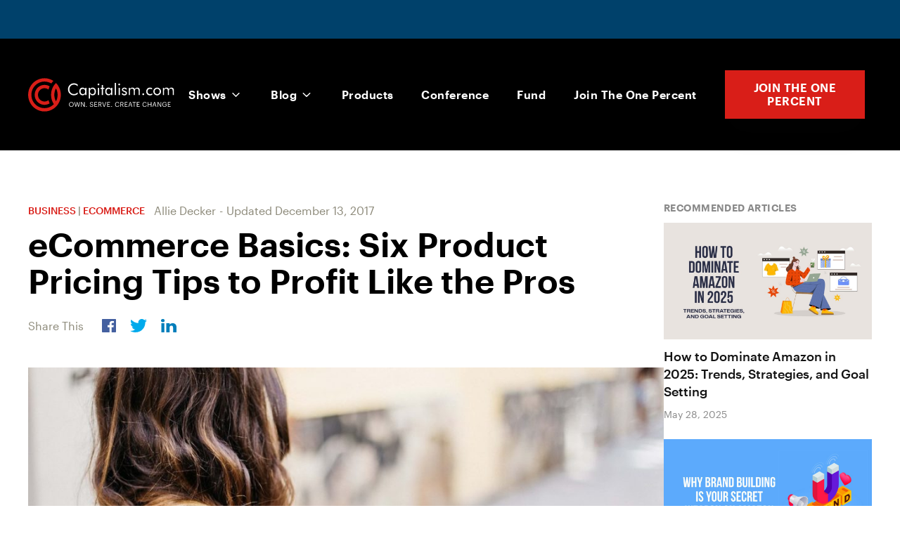

--- FILE ---
content_type: text/html; charset=UTF-8
request_url: https://www.capitalism.com/ecommerce-basics-product-pricing-tips/
body_size: 35232
content:
<!DOCTYPE html>
<html lang="en-US" >
<head>
<meta charset="UTF-8">
<meta name="viewport" content="width=device-width, initial-scale=1.0">
<!-- WP_HEAD() START -->
<meta name='robots' content='index, follow, max-image-preview:large, max-snippet:-1, max-video-preview:-1' />
	<style>img:is([sizes="auto" i], [sizes^="auto," i]) { contain-intrinsic-size: 3000px 1500px }</style>
	
	<!-- This site is optimized with the Yoast SEO plugin v26.7 - https://yoast.com/wordpress/plugins/seo/ -->
	<title>eCommerce Basics: Six Product Pricing Tips to Profit Like the Pros - Capitalism</title>
<style>.flying-press-lazy-bg{background-image:none!important;}</style>
<link rel='preload' href='https://www.capitalism.com/wp-content/uploads/2020/04/capitalism-logo-white-1.svg' as='image' imagesrcset='' imagesizes='(max-width: 220px) 100vw, 220px'/>
<link rel='preload' href='/wp-content/uploads/2020/04/fb-share-icon.svg' as='image' imagesrcset='' imagesizes='(max-width: px) 100vw, px'/>
<link rel='preload' href='/wp-content/uploads/2020/04/twitter-share-icon.svg' as='image' imagesrcset='' imagesizes='(max-width: px) 100vw, px'/>
<link rel='preload' href='/wp-content/uploads/2020/04/linkedin-share-icon.svg' as='image' imagesrcset='' imagesizes='(max-width: px) 100vw, px'/>
<link rel='preload' href='https://www.capitalism.com/wp-content/uploads/2017/12/woman-3040029_1280-e1514915027521-1-1024x576.jpg' as='image' imagesrcset='https://www.capitalism.com/wp-content/uploads/2017/12/woman-3040029_1280-e1514915027521-1-1024x576.jpg 1024w, https://www.capitalism.com/wp-content/uploads/2017/12/woman-3040029_1280-e1514915027521-1-300x169.jpg 300w, https://www.capitalism.com/wp-content/uploads/2017/12/woman-3040029_1280-e1514915027521-1-768x432.jpg 768w' imagesizes='(max-width: 1024px) 100vw, 1024px'/>
<link rel='preload' href='https://www.capitalism.com/wp-content/uploads/2025/05/How-to-Dominate-Amazon-in-2025-1024x576.jpg' as='image' imagesrcset='https://www.capitalism.com/wp-content/uploads/2025/05/How-to-Dominate-Amazon-in-2025-1024x576.jpg 1024w, https://www.capitalism.com/wp-content/uploads/2025/05/How-to-Dominate-Amazon-in-2025-300x169.jpg 300w, https://www.capitalism.com/wp-content/uploads/2025/05/How-to-Dominate-Amazon-in-2025-768x432.jpg 768w' imagesizes='(max-width: 1024px) 100vw, 1024px'/>
<link rel='preload' href='https://www.capitalism.com/wp-content/uploads/2024/12/Why-Brand-Building-is-Your-Secret-Weapon-on-Amazon-1024x576.jpg' as='image' imagesrcset='https://www.capitalism.com/wp-content/uploads/2024/12/Why-Brand-Building-is-Your-Secret-Weapon-on-Amazon-1024x576.jpg 1024w, https://www.capitalism.com/wp-content/uploads/2024/12/Why-Brand-Building-is-Your-Secret-Weapon-on-Amazon-300x169.jpg 300w, https://www.capitalism.com/wp-content/uploads/2024/12/Why-Brand-Building-is-Your-Secret-Weapon-on-Amazon-768x432.jpg 768w' imagesizes='(max-width: 1024px) 100vw, 1024px'/>
<link rel='preload' href='https://www.capitalism.com/wp-content/uploads/2024/10/Guide-for-Picking-a-Winning-Product-on-Amazon-1024x576.jpg' as='image' imagesrcset='https://www.capitalism.com/wp-content/uploads/2024/10/Guide-for-Picking-a-Winning-Product-on-Amazon-1024x576.jpg 1024w, https://www.capitalism.com/wp-content/uploads/2024/10/Guide-for-Picking-a-Winning-Product-on-Amazon-300x169.jpg 300w, https://www.capitalism.com/wp-content/uploads/2024/10/Guide-for-Picking-a-Winning-Product-on-Amazon-768x432.jpg 768w' imagesizes='(max-width: 1024px) 100vw, 1024px'/>

<style id="flying-press-css">@font-face{font-display:swap;font-family:Bebas Neue;font-style:normal;font-weight:400;src:url(//www.capitalism.com/wp-content/uploads/fonts/bebas-neue/latin-ext/BebasNeue-400.woff2)format("woff2");unicode-range:U+100-2AF,U+304,U+308,U+329,U+1E00-1E9F,U+1EF2-1EFF,U+2020,U+20A0-20AB,U+20AD-20CF,U+2113,U+2C60-2C7F,U+A720-A7FF}@font-face{font-display:swap;font-family:Bebas Neue;font-style:normal;font-weight:400;src:url(//www.capitalism.com/wp-content/uploads/fonts/bebas-neue/latin/BebasNeue-400.woff2)format("woff2");unicode-range:U+??,U+131,U+152-153,U+2BB-2BC,U+2C6,U+2DA,U+2DC,U+304,U+308,U+329,U+2000-206F,U+2074,U+20AC,U+2122,U+2191,U+2193,U+2212,U+2215,U+FEFF,U+FFFD}@font-face{font-display:swap;font-family:Graphik;font-weight:400;font-style:italic;src:url(//www.capitalism.com/wp-content/uploads/fonts/Graphik-RegularItalic.woff2)format("woff2")}@font-face{font-display:swap;font-family:Graphik;font-weight:400;font-style:normal;src:url(//www.capitalism.com/wp-content/uploads/fonts/Graphik-Regular.woff2)format("woff2")}@font-face{font-display:swap;font-family:Graphik;font-weight:500;font-style:italic;src:url(//www.capitalism.com/wp-content/uploads/fonts/Graphik-MediumItalic.woff2)format("woff2")}@font-face{font-display:swap;font-family:Graphik;font-weight:500;font-style:normal;src:url(//www.capitalism.com/wp-content/uploads/fonts/Graphik-Medium.woff2)format("woff2")}@font-face{font-display:swap;font-family:Graphik;font-weight:600;font-style:italic;src:url(//www.capitalism.com/wp-content/uploads/fonts/Graphik-SemiboldItalic.woff2)format("woff2")}@font-face{font-display:swap;font-family:Graphik;font-weight:600;font-style:normal;src:url(//www.capitalism.com/wp-content/uploads/fonts/Graphik-Semibold.woff2)format("woff2")}@font-face{font-display:swap;font-family:Graphik;font-weight:700;font-style:normal;src:url(//www.capitalism.com/wp-content/uploads/fonts/Graphik-Bold.woff2)format("woff2")}@font-face{font-display:swap;font-family:MonaSansExpanded;font-weight:700;font-style:normal;src:url(//www.capitalism.com/wp-content/uploads/fonts/MonaSansExpanded-Bold.woff2)format("woff2")}@font-face{font-display:swap;font-family:PlusJakartaSans;font-weight:400;font-style:italic;src:url(//www.capitalism.com/wp-content/uploads/fonts/PlusJakartaSans-Italic.woff2)format("woff2")}@font-face{font-display:swap;font-family:PlusJakartaSans;font-weight:400;font-style:normal;src:url(//www.capitalism.com/wp-content/uploads/fonts/PlusJakartaSans-Regular.woff2)format("woff2")}@font-face{font-display:swap;font-family:PlusJakartaSans;font-weight:700;font-style:normal;src:url(//www.capitalism.com/wp-content/uploads/fonts/PlusJakartaSans-Bold.woff2)format("woff2")}@keyframes abst-force-show{}body:not(.abst-show-page){animation:0s 4s forwards abst-force-show}[bt-variation]:not(.bt-show-variation),[data-bt-variation]:not(.bt-show-variation),[class*=ab-var-]:not(.bt-show-variation){opacity:0!important;pointer-events:none!important}body.abst-show-page{display:revert!important}@keyframes highlight{0%{transform:scale(1);box-shadow:0 0 #f75c0333}15%{transform:scale(1.02);box-shadow:0 0 20px 10px #f75c03}30%{transform:scale(1);box-shadow:0 0 10px 5px #f75c0333}45%{transform:scale(1.02);box-shadow:0 0 20px 10px #f75c03}60%{transform:scale(1);box-shadow:0 0 10px 5px #f75c0333}75%{transform:scale(1.02);box-shadow:0 0 20px 10px #f75c03}to{transform:scale(1);box-shadow:0 0 #f75c0333}}@keyframes ai-load-gradient{0%{background-position:0 0}to{background-position:100px 0}}@keyframes ai-load-bounce{0%{transform:translateY(0)translate(0)rotate(-100deg)}10%{transform:translateY(-10px)translate(-10px)rotate(-15deg)}20%{transform:translateY(20px)translate(40px)rotate(10deg)}30%{transform:translateY(15px)translate(-5px)rotate(-60deg)}40%{transform:translateY(30px)translate(25px)rotate(35deg)}50%{transform:translateY(-40px)translate(-20px)rotate(-10deg)}60%{transform:translateY(20px)translate(15px)rotate(15deg)}70%{transform:translateY(15px)translate(-35px)rotate(-75deg)}80%{transform:translateY(10px)translate(50px)rotate(10deg)}90%{transform:translateY(50px)translate(-15px)rotate(-15deg)}to{transform:translateY(0)translate(0)rotate(-100deg)}}@keyframes move-forever{0%{transform:translate(-90px)}to{transform:translate(85px)}}@keyframes blink-border{0%{border-color:#08e740;box-shadow:0 0 8px 2px #08e74044}40%{border-color:#ff3c3c;box-shadow:0 0 12px 4px #ff3c3c44}60%{border-color:#ffe740;box-shadow:0 0 12px 4px #ffe74044}to{border-color:#08e740;box-shadow:0 0 8px 2px #08e74044}}@keyframes selector-box-pulse{0%{border-width:4px}50%{border-width:8px}to{border-width:4px}}@keyframes aiShimmerWave{0%{opacity:0;transform:translateY(100%)scale(1.05)}20%{opacity:1}50%{opacity:.9;transform:translateY(0%)scale(1)}80%{opacity:1}to{opacity:0;transform:translateY(-100%)scale(1.05)}}[type=checkbox],[type=radio],legend{box-sizing:border-box;padding:0}html{-webkit-text-size-adjust:100%;-ms-text-size-adjust:100%;line-height:1.15}body,h1,h2,h3,h4,h5,h6{margin:0}article,aside,details,figcaption,figure,footer,header,main,menu,nav,section{display:block}a{-webkit-text-decoration-skip:objects;background-color:#fff0}img{border-style:none}svg:not(:root){overflow:hidden}[type=reset],[type=submit],button,html [type=button]{-webkit-appearance:button}[type=button]::-moz-focus-inner,[type=reset]::-moz-focus-inner,[type=submit]::-moz-focus-inner,button::-moz-focus-inner{border-style:none;padding:0}[type=button]:-moz-focusring,[type=reset]:-moz-focusring,[type=submit]:-moz-focusring,button:-moz-focusring{outline:1px dotted buttontext}[type=number]::-webkit-inner-spin-button,[type=number]::-webkit-outer-spin-button{height:auto}[type=search]{-webkit-appearance:textfield;outline-offset:-2px}[type=search]::-webkit-search-cancel-button,[type=search]::-webkit-search-decoration{-webkit-appearance:none}::-webkit-file-upload-button{-webkit-appearance:button;font:inherit}html{box-sizing:border-box}body{color:#404040;font-size:16px}body.oxygen-aos-enabled{overflow-x:hidden}*,:after,:before{box-sizing:inherit}.ct-section-inner-wrap{height:100%;min-height:inherit;margin-left:auto;margin-right:auto}div.ct-fancy-icon{border-radius:50%;display:inline-flex}.ct-fancy-icon>svg{fill:currentColor}@keyframes oxy_sticky_header_fadein{0%{opacity:0}to{opacity:1}}.oxy-header-wrapper{position:relative}.oxy-header-row{width:100%;display:block}.oxy-header-container{flex-wrap:nowrap;justify-content:flex-start;align-items:stretch;height:100%;margin-left:auto;margin-right:auto;display:flex}.oxy-header-center,.oxy-header-left,.oxy-header-right{align-items:center;display:flex}.oxy-header-left{justify-content:flex-start}.oxy-header-center{flex-grow:1;justify-content:center}.oxy-header-right{justify-content:flex-end}@keyframes oxy_progress_bar_width{0%{width:0%}to{width:100%}}@keyframes oxy_progress_bar_stripes{}[data-aos][data-aos=""]{transition-duration:0s!important}:-webkit-any(li,div._important),:is(li,div._important){display:list-item}:-webkit-any(table,div._important),:is(table,div._important){display:table}:-webkit-any(thead,div._important),:-webkit-any(thead,div._important){display:table-header-group}:is(thead,div._important),:is(thead,div._important){display:table-header-group}:-webkit-any(tr,div._important),:-webkit-any(tr,div._important){display:table-row}:is(tr,div._important),:is(tr,div._important){display:table-row}:-webkit-any(tbody,div._important),:-webkit-any(tbody,div._important){display:table-row-group}:is(tbody,div._important),:is(tbody,div._important){display:table-row-group}:-webkit-any(th,td,div._important),:-webkit-any(th,td,div._important){display:table-cell}:is(th,td,div._important),:is(th,td,div._important){display:table-cell}:-webkit-any(caption,div._important),:-webkit-any(caption,div._important){display:table-caption}:is(caption,div._important),:is(caption,div._important){display:table-caption}:-webkit-any(colgroup,div._important),:-webkit-any(colgroup,div._important){display:table-column-group}:is(colgroup,div._important),:is(colgroup,div._important){display:table-column-group}:-webkit-any(col,div._important),:-webkit-any(col,div._important){display:table-column}:is(col,div._important),:is(col,div._important){display:table-column}:-webkit-any(tfoot,div._important),:-webkit-any(tfoot,div._important){display:table-footer-group}:is(tfoot,div._important),:is(tfoot,div._important){display:table-footer-group}body{min-height:-webkit-fill-available;text-rendering:geometricPrecision|optimizeLegibility|optimizeSpeed;-webkit-font-smoothing:antialiased;-moz-osx-font-smoothing:grayscale}a:not([class]){text-decoration-skip-ink:auto}a,button{touch-action:manipulation}img{vertical-align:top;max-width:100%;height:auto}#span-95-11097{color:#d91e18}#-pro-menu-53-11097 .oxy-pro-menu-list{flex-direction:column}#-pro-menu-53-11097 .oxy-pro-menu-list>.menu-item{white-space:normal}#-pro-menu-53-11097 .oxy-pro-menu-container:not(.oxy-pro-menu-open-container):not(.oxy-pro-menu-off-canvas-container) ul:not(.sub-menu)>li>.sub-menu{top:0;left:100%}#-pro-menu-53-11097:hover{oxy-pro-menu-slug-oxypromenulistmenuitemmenuitemmenuitemmenuitemacolor:#d91e18}#-pro-menu-56-11097 .oxy-pro-menu-list{flex-direction:column}#-pro-menu-56-11097 .oxy-pro-menu-list>.menu-item{white-space:normal}#-pro-menu-56-11097 .oxy-pro-menu-container:not(.oxy-pro-menu-open-container):not(.oxy-pro-menu-off-canvas-container) ul:not(.sub-menu)>li>.sub-menu{top:0;left:100%}#-pro-menu-56-11097:hover{oxy-pro-menu-slug-oxypromenulistmenuitemmenuitemmenuitemmenuitemacolor:#d91e18}#link-11-11097{margin-right:10px}@media (width<=991px){#link-11-11097{margin-bottom:20px;margin-right:0}}#_header_row-3-11097.oxy-header-row .oxy-header-container{max-width:1240px}#_header_row-3-11097{background-color:#000;margin-left:auto;margin-right:auto;padding-top:45px;padding-bottom:45px}@media (width<=991px){#_header_row-3-11097{padding-top:25px;padding-bottom:25px}}.oxy-pro-menu-list{align-items:center;margin:0;padding:0;display:flex}.oxy-pro-menu .oxy-pro-menu-list .menu-item{flex-direction:column;width:100%;list-style-type:none;transition-property:background-color,color,border-color;display:flex}.oxy-pro-menu-list>.menu-item{white-space:nowrap}.oxy-pro-menu .oxy-pro-menu-list .menu-item a{border:0 solid #fff0;text-decoration:none;transition-property:background-color,color,border-color;transition-timing-function:ease-in-out}.oxy-pro-menu .oxy-pro-menu-list li.current-menu-item>a,.oxy-pro-menu .oxy-pro-menu-list li.menu-item:hover>a{border-color:currentColor}.oxy-pro-menu .menu-item,.oxy-pro-menu .sub-menu{position:relative}.oxy-pro-menu .menu-item .sub-menu{white-space:nowrap;visibility:hidden;z-index:9999999;flex-direction:column;padding:0;transition-property:opacity,transform,visibility;display:flex;position:absolute;top:100%}.oxy-pro-menu .menu-item .sub-menu.aos-animate,.oxy-pro-menu-init .menu-item .sub-menu[data-aos^=flip]{visibility:visible}.oxy-pro-menu-container:not(.oxy-pro-menu-init) .menu-item .sub-menu[data-aos^=flip]{transition-duration:0s}.oxy-pro-menu .sub-menu .sub-menu,.oxy-pro-menu.oxy-pro-menu-vertical .sub-menu{top:0;left:100%}.oxy-pro-menu .sub-menu li.menu-item{flex-direction:column}.oxy-pro-menu-mobile-open-icon,.oxy-pro-menu-mobile-close-icon{cursor:pointer;align-items:center;display:none}.oxy-pro-menu-mobile-open-icon>svg,.oxy-pro-menu-mobile-close-icon>svg{fill:currentColor}.oxy-pro-menu-mobile-close-icon{position:absolute}.oxy-pro-menu .oxy-pro-menu-container.oxy-pro-menu-container{transition-property:opacity,transform,visibility}.oxy-pro-menu .oxy-pro-menu-container.oxy-pro-menu-container[data-aos^=slide]{transition-property:transform}.oxy-pro-menu-container>div:first-child{margin:auto}.oxy-pro-menu .menu-item.menu-item-has-children,.oxy-pro-menu .sub-menu .menu-item.menu-item-has-children{flex-direction:row;align-items:center}.oxy-pro-menu .menu-item>a{justify-content:center;align-items:center;display:inline-flex}.oxy-pro-menu .menu-item-has-children>a .oxy-pro-menu-dropdown-icon-click-area{justify-content:center;align-items:center;display:flex}.oxy-pro-menu .menu-item-has-children>a svg{fill:currentColor;width:1.4em;height:1.4em;transition-property:transform}.oxy-pro-menu-container .menu-item a{text-align:center;width:100%}.oxy-pro-menu-container:not(.oxy-pro-menu-open-container):not(.oxy-pro-menu-off-canvas-container) ul:not(.sub-menu)>li>.sub-menu{top:100%;left:0}.oxy-pro-menu-container:not(.oxy-pro-menu-open-container):not(.oxy-pro-menu-off-canvas-container) .sub-menu .sub-menu{top:0;left:100%}.oxy-pro-menu-container:not(.oxy-pro-menu-open-container):not(.oxy-pro-menu-off-canvas-container) a{-webkit-tap-highlight-color:#fff0}.oxy-pro-menu-list .menu-item a{border-color:#fff0}.oxy-pro-menu-list .menu-item.current-menu-item a,.oxy-pro-menu-list .menu-item.menu-item.menu-item.menu-item a:focus-within,.oxy-pro-menu-list .menu-item.menu-item.menu-item.menu-item a:hover{border-color:currentColor}#-pro-menu-15-11097 .oxy-pro-menu-list .menu-item,#-pro-menu-15-11097 .oxy-pro-menu-list .menu-item a{color:#fff;letter-spacing:.03em;font-size:16px;font-weight:600;transition-duration:.2s}#-pro-menu-15-11097 .oxy-pro-menu-list .menu-item a{padding-left:20px;padding-right:20px}#-pro-menu-15-11097 .oxy-pro-menu-list .menu-item.menu-item.menu-item.menu-item a:hover,#-pro-menu-15-11097 .oxy-pro-menu-list .menu-item.menu-item.menu-item.menu-item a:focus-within{color:#d91e18}#-pro-menu-15-11097 .oxy-pro-menu-show-dropdown .oxy-pro-menu-list .menu-item-has-children>a svg{margin-left:4px;font-size:14px}#-pro-menu-15-11097 .oxy-pro-menu-container:not(.oxy-pro-menu-open-container):not(.oxy-pro-menu-off-canvas-container) .sub-menu .menu-item a{color:#fff;background-color:#222;padding-top:15px;padding-bottom:15px}#-pro-menu-15-11097 .oxy-pro-menu-container:not(.oxy-pro-menu-open-container):not(.oxy-pro-menu-off-canvas-container) .sub-menu .menu-item a:hover,#-pro-menu-15-11097 .oxy-pro-menu-container:not(.oxy-pro-menu-open-container):not(.oxy-pro-menu-off-canvas-container) .sub-menu .menu-item a:focus-within{color:#d91e18}#-pro-menu-15-11097 .oxy-pro-menu-container:not(.oxy-pro-menu-open-container):not(.oxy-pro-menu-off-canvas-container) .sub-menu .menu-item,#-pro-menu-15-11097 .oxy-pro-menu-container:not(.oxy-pro-menu-open-container):not(.oxy-pro-menu-off-canvas-container) .sub-menu .menu-item a{text-transform:none}#-pro-menu-15-11097 .oxy-pro-menu-mobile-open-icon svg{color:#fff;width:28px;height:28px}#-pro-menu-15-11097 .oxy-pro-menu-mobile-open-icon{padding:10px}#-pro-menu-15-11097 .oxy-pro-menu-mobile-open-icon:hover svg{color:#d91e18}#-pro-menu-15-11097 .oxy-pro-menu-mobile-close-icon{color:#fff;padding:10px}#-pro-menu-15-11097 .oxy-pro-menu-mobile-close-icon svg{margin-right:4px}@media (width<=991px){#-pro-menu-15-11097 .oxy-pro-menu-mobile-open-icon{display:inline-flex}#-pro-menu-15-11097 .oxy-pro-menu-container{visibility:hidden;position:fixed}}#-pro-menu-15-11097{menu-dropdown-animation:fade;menu-off-canvas-animation:fade-right}#-pro-menu-15-11097:hover{oxy-pro-menu-slug-oxypromenulistmenuitemmenuitemmenuitemmenuitemacolor:#d91e18;oxy-pro-menu-slug-oxypromenucontaineroxypromenuopencontainermenuitemaoxypromenucontaineroxypromenuoffcanvascontainermenuitemacolor:#d91e18;oxy-pro-menu-slug-oxypromenucontainernotoxypromenuopencontainernotoxypromenuoffcanvascontainersubmenumenuitemacolor:#d91e18}#_dynamic_list-111-15322{outline:none}.ct-section{background-repeat:repeat;background-size:cover;width:100%}.ct-section>.ct-section-inner-wrap{flex-direction:column;align-items:flex-start;display:flex}.ct-div-block{flex-flow:column;align-items:flex-start;display:flex}.ct-link-text{display:inline-block}.ct-link{text-align:center;flex-flow:column wrap;justify-content:center;align-items:center;text-decoration:none;display:flex}.ct-image{max-width:100%}.ct-fancy-icon>svg{width:55px;height:55px}.ct-inner-content{width:100%}.ct-span{text-decoration:inherit;display:inline-block}.oxy-dynamic-list{width:100%}@media screen and (-ms-high-contrast:active),(-ms-high-contrast:none){.ct-div-block,.oxy-post-content,.ct-text-block,.ct-headline,.oxy-rich-text,.ct-link-text{max-width:100%}img{flex-shrink:0}body *{min-height:1px}}.oxy-pro-menu .oxy-pro-menu-container:not(.oxy-pro-menu-open-container):not(.oxy-pro-menu-off-canvas-container) .sub-menu{box-shadow:px px px px}.oxy-pro-menu .oxy-pro-menu-show-dropdown .oxy-pro-menu-list .menu-item-has-children>a svg{transition-duration:.4s}.oxy-pro-menu .oxy-pro-menu-show-dropdown .oxy-pro-menu-list .menu-item-has-children>a div{margin-left:0}.oxy-pro-menu .oxy-pro-menu-mobile-open-icon svg{width:30px;height:30px}.oxy-pro-menu .oxy-pro-menu-mobile-open-icon{padding:15px}.oxy-pro-menu .oxy-pro-menu-mobile-open-icon,.oxy-pro-menu .oxy-pro-menu-mobile-open-icon svg{transition-duration:.4s}.oxy-pro-menu .oxy-pro-menu-mobile-close-icon{top:20px;left:20px}.oxy-pro-menu .oxy-pro-menu-mobile-close-icon svg{width:24px;height:24px}.oxy-pro-menu .oxy-pro-menu-mobile-close-icon,.oxy-pro-menu .oxy-pro-menu-mobile-close-icon svg{transition-duration:.4s}.oxy-pro-menu .oxy-pro-menu-container:not(.oxy-pro-menu-open-container):not(.oxy-pro-menu-off-canvas-container) .oxy-pro-menu-list{flex-direction:row}.oxy-pro-menu .oxy-pro-menu-container .menu-item a{text-align:left;justify-content:flex-start}.ct-section-inner-wrap,.oxy-header-container{max-width:1240px}body{color:#404040;font-family:Graphik;font-size:1.25rem;font-weight:400;line-height:1.7}h1,h2,h3,h4,h5,h6{color:#000;font-family:Graphik;font-size:72px;font-weight:600;line-height:1.2}h2,h3,h4,h5,h6{color:#000;font-size:48px;font-weight:600;line-height:1.2}h3,h4,h5,h6{color:#000;font-size:36px;font-weight:600;line-height:1.4}h4,h5,h6{color:#000;font-size:24px;font-weight:600;line-height:1.4}a{color:#141414;font-weight:500;text-decoration:none}a:hover{color:#d91e18;text-decoration:none}.ct-link-text{color:#141414;font-weight:600;text-decoration:none}.ct-link-text:hover{color:#d91e18}.ct-link{color:#141414;font-weight:500;text-decoration:none}.ct-link:hover{color:#d91e18}.ct-section-inner-wrap{padding:60px 20px}.oxy-header-container{padding-left:20px;padding-right:20px}.author-bio-box{border-top:1px solid #e5e5e5;gap:1.5rem;padding-top:3rem;padding-bottom:3rem}.author-bio-box:not(.ct-section):not(.oxy-easy-posts),.author-bio-box.oxy-easy-posts .oxy-posts,.author-bio-box.ct-section .ct-section-inner-wrap{flex-direction:row;gap:1.5rem;display:flex}@media (width<=767px){.author-bio-box:not(.ct-section):not(.oxy-easy-posts),.author-bio-box.oxy-easy-posts .oxy-posts,.author-bio-box.ct-section .ct-section-inner-wrap{flex-direction:column;align-items:center;display:flex}}.author-bio-box__media{flex-shrink:0;width:5rem}.author-bio-box__avatar{border-radius:100%}@media (width<=767px){.author-bio-box__content{text-align:center}.author-bio-box__content:not(.ct-section):not(.oxy-easy-posts),.author-bio-box__content.oxy-easy-posts .oxy-posts,.author-bio-box__content.ct-section .ct-section-inner-wrap{flex-direction:column;align-items:center;display:flex}}.author-bio-box__pre{text-transform:uppercase;letter-spacing:.05em;color:#8c8979;margin-bottom:.2rem;font-size:.9rem;font-weight:600;line-height:1.3}.author-bio-box__name{font-size:1.5rem;font-weight:600;line-height:1.25}.author-bio-box__bio{margin-top:.8rem;font-size:1rem}.btn:hover{color:#fff;background-color:#b7140e;box-shadow:0 20px 40px #22222224}.btn{text-transform:uppercase;color:#fff;letter-spacing:.03em;text-align:center;background-color:#d91e18;background-size:auto;border:2px solid #fff0;padding:.9em 1.6em;font-size:1em;font-weight:600;line-height:1.2;transition-property:all;transition-duration:.3s;transition-timing-function:ease-in-out;box-shadow:0 20px 40px #22222212}.btn:not(.ct-section):not(.oxy-easy-posts),.btn.oxy-easy-posts .oxy-posts,.btn.ct-section .ct-section-inner-wrap{flex-flow:row;align-items:center;display:flex}.podcast-episode-horizontal__title:hover{color:#d91e18}.podcast-episode-horizontal__title{transition-duration:.3s}@media (width<=767px){.reverse-columns-sm:not(.ct-section):not(.oxy-easy-posts),.reverse-columns-sm.oxy-easy-posts .oxy-posts,.reverse-columns-sm.ct-section .ct-section-inner-wrap{flex-direction:column-reverse;display:flex}}@media (width<=991px){.footer-bottom__copyright{margin-bottom:30px}}.footer-bottom__links{color:#404040}.footer-bottom__links:not(.ct-section):not(.oxy-easy-posts),.footer-bottom__links.oxy-easy-posts .oxy-posts,.footer-bottom__links.ct-section .ct-section-inner-wrap{flex-flow:wrap;justify-content:center;display:flex}.footer-bottom__link:hover{color:#d91e18}.footer-bottom__link{color:#8a8a8a;font-weight:400;transition-duration:.3s;transition-timing-function:ease}@media (width<=479px){.footer-bottom__link{margin-bottom:10px}}.footer-bottom__separator{margin-left:10px;margin-right:10px}.header__nav-cta{margin-left:20px;padding-top:13px;padding-bottom:14px;font-family:Graphik;font-size:16px}@media (width<=991px){.header__nav-cta:not(.ct-section):not(.oxy-easy-posts),.header__nav-cta.oxy-easy-posts .oxy-posts,.header__nav-cta.ct-section .ct-section-inner-wrap{flex-direction:unset;display:none}}.header__logo{height:50px}.single__title{max-width:780px;font-size:3rem}@media (width<=767px){.single__title{font-size:2rem}}.single__content{flex-grow:1;width:100%;overflow:hidden}.single__content .ct-section-inner-wrap{padding-top:1px;padding-bottom:100px}.single__content:not(.ct-section):not(.oxy-easy-posts),.single__content.oxy-easy-posts .oxy-posts,.single__content.ct-section .ct-section-inner-wrap{flex-direction:column;display:flex}.footer-main{color:#8a8a8a;background-color:#141414;font-family:Graphik;font-size:16px;line-height:1.7}.footer-main .ct-section-inner-wrap{padding-top:100px;padding-bottom:0}.footer-main:not(.ct-section):not(.oxy-easy-posts),.footer-main.oxy-easy-posts .oxy-posts,.footer-main.ct-section .ct-section-inner-wrap{flex-direction:column;align-items:center;display:flex}@media (width<=767px){.footer-main .ct-section-inner-wrap{padding-top:60px}}.footer__logo{height:50px}.footer__logo-wrapper{margin-bottom:30px}.footer__column-title{color:#fff;text-transform:uppercase;margin-bottom:30px;font-weight:600}.footer__nav-menu .oxy-pro-menu-list .menu-item,.footer__nav-menu .oxy-pro-menu-list .menu-item a{color:#8a8a8a;font-weight:400;line-height:1.5;transition-duration:.3s}.footer__nav-menu .oxy-pro-menu-list .menu-item a{padding-top:8px;padding-bottom:8px}.footer__nav-menu .oxy-pro-menu-list .menu-item.menu-item.menu-item.menu-item a:hover,.footer__nav-menu .oxy-pro-menu-list .menu-item.menu-item.menu-item.menu-item a:focus-within{color:#d91e18}.footer__nav-menu .oxy-pro-menu-list{flex-direction:column}.footer__nav-menu .oxy-pro-menu-list>.menu-item{white-space:normal}.footer__nav-menu .oxy-pro-menu-container:not(.oxy-pro-menu-open-container):not(.oxy-pro-menu-off-canvas-container) ul:not(.sub-menu)>li>.sub-menu{top:0;left:100%}.social-network:hover{filter:brightness(90%);color:#fff}.social-network{color:#fff;text-transform:uppercase;width:100%;max-width:300px;height:40px;margin-bottom:10px;font-size:14px;font-weight:600;transition-duration:.3s}.social-network:not(.ct-section):not(.oxy-easy-posts),.social-network.oxy-easy-posts .oxy-posts,.social-network.ct-section .ct-section-inner-wrap{flex-flow:row;align-items:stretch;display:flex}@media (width<=767px){.social-network{max-width:250px}}.social-network--fb{background-color:#3b5998}.social-network__icon-container{background-color:#02020226;width:100%;min-width:50px;max-width:50px}.social-network__icon-container:not(.ct-section):not(.oxy-easy-posts),.social-network__icon-container.oxy-easy-posts .oxy-posts,.social-network__icon-container.ct-section .ct-section-inner-wrap{flex-direction:column;justify-content:center;align-items:center;display:flex}.social-network__icon{color:#fff}.social-network__icon>svg{width:22px;height:22px}.social-network__content{color:#fff;width:100%}.social-network__content:not(.ct-section):not(.oxy-easy-posts),.social-network__content.oxy-easy-posts .oxy-posts,.social-network__content.ct-section .ct-section-inner-wrap{flex-direction:column;justify-content:center;align-items:center;display:flex}.social-network--yt{background-color:red}.social-network--linkedin{background-color:#0077b5}.social-network--ig{background-color:#e1306c}.footer__disclaimer{color:#8a8a8ab3;border-top:1px solid #ffffff1a;width:100%;margin-top:100px;padding-top:40px;font-size:15px}.blog-grid__post{flex-grow:1;width:30%;margin-bottom:60px;margin-left:15px;margin-right:15px;transition-duration:.3s}.blog-grid__post:not(.ct-section):not(.oxy-easy-posts),.blog-grid__post.oxy-easy-posts .oxy-posts,.blog-grid__post.ct-section .ct-section-inner-wrap{flex-direction:column;display:flex}@media (width<=767px){.blog-grid__post{width:100%;margin-left:0;margin-right:0}}.blog-grid__media{background-color:#f1f2f3;width:100%;margin-bottom:20px;transition-duration:.3s}.blog-grid__image{object-fit:cover;aspect-ratio:16/9;object-position:center;width:100%;height:100%}.blog-grid__title:hover{color:#d91e18}.blog-grid__title{font-weight:600;transition-duration:.3s}.blog-grid__content{width:100%}.blog-grid__content:not(.ct-section):not(.oxy-easy-posts),.blog-grid__content.oxy-easy-posts .oxy-posts,.blog-grid__content.ct-section .ct-section-inner-wrap{flex-direction:column;display:flex}.blog-grid{width:auto;margin-bottom:-60px;margin-left:-15px;margin-right:-15px}.blog-grid:not(.ct-section):not(.oxy-easy-posts),.blog-grid.oxy-easy-posts .oxy-posts,.blog-grid.ct-section .ct-section-inner-wrap{flex-flow:wrap;justify-content:space-between;display:flex}@media (width<=767px){.blog-grid{margin-left:0;margin-right:0}}.meta-separator{margin-left:5px;margin-right:5px}.single-hero__share-buttons{color:#8c8979;font-size:16px}.single-hero__share-buttons:not(.ct-section):not(.oxy-easy-posts),.single-hero__share-buttons.oxy-easy-posts .oxy-posts,.single-hero__share-buttons.ct-section .ct-section-inner-wrap{flex-direction:row;align-items:center;display:flex}.single-hero__share-button{width:auto;height:19px}.single-hero__share-button-wrapper:hover{transform:scale3d(1.2,1.2,1.2)}.single-hero__share-button-wrapper{padding:10px;transition-duration:.2s}.single-related-posts .ct-section-inner-wrap{padding-top:1px;padding-bottom:120px}.single-related-posts:not(.ct-section):not(.oxy-easy-posts),.single-related-posts.oxy-easy-posts .oxy-posts,.single-related-posts.ct-section .ct-section-inner-wrap{flex-direction:column;align-items:center;display:flex}.single-related-posts__title{margin-bottom:50px}@media (width<=767px){.single-related-posts__title{margin-bottom:30px}}.single-related-posts__content{border-top:1px solid #e5e5e5;width:100%;padding-top:100px}.single-related-posts__content:not(.ct-section):not(.oxy-easy-posts),.single-related-posts__content.oxy-easy-posts .oxy-posts,.single-related-posts__content.ct-section .ct-section-inner-wrap{flex-direction:column;align-items:center;display:flex}@media (width<=767px){.single-related-posts__content{padding-top:50px}}.header-pro-menu{font-family:Graphik}.header__nav-cta-text{color:#fff}.hello-bar{color:#fff;background-color:#00416b;min-height:55px;padding:0;font-size:16px}.hello-bar:not(.ct-section):not(.oxy-easy-posts),.hello-bar.oxy-easy-posts .oxy-posts,.hello-bar.ct-section .ct-section-inner-wrap{flex-direction:column;justify-content:center;align-items:center;display:flex}@media (width<=767px){.hello-bar:not(.ct-section):not(.oxy-easy-posts),.hello-bar.oxy-easy-posts .oxy-posts,.hello-bar.ct-section .ct-section-inner-wrap{flex-direction:unset;display:none}}.end-of-blog-cta{width:100%}.end-of-blog-cta:not(.ct-section):not(.oxy-easy-posts),.end-of-blog-cta.oxy-easy-posts .oxy-posts,.end-of-blog-cta.ct-section .ct-section-inner-wrap{flex-direction:column;align-items:stretch;display:flex}.footer__grid{grid-template-columns:5fr 2fr 2fr 2fr}.section--bg-img{background-color:#001e39;background-position:50%;background-repeat:no-repeat;background-size:cover;position:relative}.single-v2__category{text-transform:uppercase;margin-right:.8rem;font-size:14px;font-weight:600}.single-v2-hero__share{color:#8c8979;width:100%;margin-top:1.2rem;font-size:1rem}.single-v2-hero__share:not(.ct-section):not(.oxy-easy-posts),.single-v2-hero__share.oxy-easy-posts .oxy-posts,.single-v2-hero__share.ct-section .ct-section-inner-wrap{flex-direction:row;align-items:center;display:flex}.single-v2-hero__share-text{margin-right:1rem}.single-v2__featured-img{object-fit:cover;aspect-ratio:93/47;object-position:center;width:100%}.single-v2__media{width:100%;margin-top:2.5rem;margin-bottom:2.5rem}.single-v2__media:not(.ct-section):not(.oxy-easy-posts),.single-v2__media.oxy-easy-posts .oxy-posts,.single-v2__media.ct-section .ct-section-inner-wrap{flex-direction:column;display:flex}.recommended-article__title{margin-top:.75rem;margin-bottom:.5rem;font-size:1.125rem}.recommended-article__meta{color:#8a8a8a;font-size:.875rem}.recommended-article__featured-img{aspect-ratio:16/9;object-fit:cover;object-position:center;width:100%}.sidebar__heading{color:#8a8a8a;text-transform:uppercase;letter-spacing:.03em;margin-bottom:12px;font-size:.875rem}.single__grid{position:relative}.single__grid:not(.ct-section):not(.oxy-easy-posts),.single__grid.oxy-easy-posts .oxy-posts,.single__grid.ct-section .ct-section-inner-wrap{flex-direction:row;justify-content:space-between;display:flex}@media (width<=991px){.single__grid:not(.ct-section):not(.oxy-easy-posts),.single__grid.oxy-easy-posts .oxy-posts,.single__grid.ct-section .ct-section-inner-wrap{flex-direction:column;display:flex}}.single__meta{color:#8c8979;width:100%;margin-bottom:.5rem;font-size:1rem}.single__meta:not(.ct-section):not(.oxy-easy-posts),.single__meta.oxy-easy-posts .oxy-posts,.single__meta.ct-section .ct-section-inner-wrap{flex-flow:wrap;align-items:center;display:flex}.single__container .ct-section-inner-wrap{padding-top:72px}.single__container:not(.ct-section):not(.oxy-easy-posts),.single__container.oxy-easy-posts .oxy-posts,.single__container.ct-section .ct-section-inner-wrap{flex-direction:column;align-items:center;display:flex}.single__post-content-container{width:100%}.single__post-content-container:not(.ct-section):not(.oxy-easy-posts),.single__post-content-container.oxy-easy-posts .oxy-posts,.single__post-content-container.ct-section .ct-section-inner-wrap{flex-direction:column;display:flex}.single__sidebar{flex-shrink:0;gap:3rem;width:296px;max-width:100%}.single__sidebar:not(.ct-section):not(.oxy-easy-posts),.single__sidebar.oxy-easy-posts .oxy-posts,.single__sidebar.ct-section .ct-section-inner-wrap{gap:3rem}@media (width<=991px){.single__sidebar{width:100%}}.recommended-articles{wp_query_advanced_preset:Custom Settings}.recommended-articles:not(.ct-section):not(.oxy-easy-posts),.recommended-articles.oxy-easy-posts .oxy-posts,.recommended-articles.ct-section .ct-section-inner-wrap{grid-column-gap:1.5rem;grid-row-gap:1.5rem;grid-template-columns:repeat(1,minmax(200px,1fr));align-items:stretch;display:grid;display:grid!important}@media (width<=991px){.recommended-articles:not(.ct-section):not(.oxy-easy-posts),.recommended-articles.oxy-easy-posts .oxy-posts,.recommended-articles.ct-section .ct-section-inner-wrap{grid-column-gap:20px;grid-row-gap:20px;grid-template-columns:repeat(3,minmax(200px,1fr));align-items:stretch;display:grid;display:grid!important}}@media (width<=767px){.recommended-articles:not(.ct-section):not(.oxy-easy-posts),.recommended-articles.oxy-easy-posts .oxy-posts,.recommended-articles.ct-section .ct-section-inner-wrap{grid-column-gap:20px;grid-row-gap:20px;grid-template-columns:repeat(1,minmax(200px,1fr));align-items:stretch;display:grid;display:grid!important}}.blog-sidebar-cta{width:100%;position:sticky;top:72px}@media (width<=991px){.blog-sidebar-cta{position:relative;top:0}}.cta-section--2{background-color:#001e39;background-position:50%;background-size:cover}.cta-section--2:not(.ct-section):not(.oxy-easy-posts),.cta-section--2.oxy-easy-posts .oxy-posts,.cta-section--2.ct-section .ct-section-inner-wrap{flex-direction:column;align-items:center;display:flex}.cta-section-2__container{z-index:1}.cta-section-2__pre{color:#fff;text-align:center;text-transform:uppercase;background-color:#27559a;border-radius:4px;padding:.5rem 1rem;font-size:.8em;font-weight:600;line-height:1.2}.cta-section-2__title{color:#fff;line-height:1.3}.cta-section-2__btn{margin-top:1rem}.cta-section-2__content{color:#fff;gap:1rem}.cta-section-2__content:not(.ct-section):not(.oxy-easy-posts),.cta-section-2__content.oxy-easy-posts .oxy-posts,.cta-section-2__content.ct-section .ct-section-inner-wrap{flex-direction:column;gap:1rem;display:flex}@media (width<=767px){.cta-section-2__content{text-align:center}.cta-section-2__content:not(.ct-section):not(.oxy-easy-posts),.cta-section-2__content.oxy-easy-posts .oxy-posts,.cta-section-2__content.ct-section .ct-section-inner-wrap{align-items:center}}.cta-section-2__description{max-width:24.375rem}.cta-section-2__img{width:100%}.bg-image-layer{object-fit:cover;object-position:center center;z-index:0;pointer-events:none;width:100%;height:100%;position:absolute;top:0;left:0}.footer__legal{color:#8a8a8a;background-color:#111;width:100%;padding-top:5.625rem;padding-bottom:2.5rem;font-size:.875rem;line-height:1.7}.footer__legal:not(.ct-section):not(.oxy-easy-posts),.footer__legal.oxy-easy-posts .oxy-posts,.footer__legal.ct-section .ct-section-inner-wrap{flex-direction:row;justify-content:space-between;align-items:center;display:flex}@media (width<=991px){.footer__legal{text-align:justify}.footer__legal:not(.ct-section):not(.oxy-easy-posts),.footer__legal.oxy-easy-posts .oxy-posts,.footer__legal.ct-section .ct-section-inner-wrap{flex-direction:column;display:flex}}.w-full{width:100%}:where(.post-content) h2,:where(.post-content) h3,:where(.post-content) h4,:where(.post-content) h5,:where(.post-content) h6{margin:1.2em 0 .5em}h3,h4,h5,h6{margin-bottom:.7em}a h2,a h3,a h4,a h5,a h6{transition:all .3s}a h2:hover,a h3:hover,a h4:hover,a h5:hover,a h6:hover{color:#d91e18}p{text-wrap:pretty;margin:0 0 1.5em}p:last-of-type{margin-bottom:0}b,strong{font-weight:600}.post-content{word-wrap:break-word}.post-content .ct-span{display:block}.post-content .ct-inner-content p img{margin:1.25em 0}.post-content p a{transition:all .25s ease-in-out;box-shadow:inset 0 -5px #fae2e2}.post-content p a:hover{color:#000;box-shadow:inset 0 -10px #fae2e2}.post-content ul,.fancy-list ul{--list-indent:2em;padding-left:var(--list-indent);flex-direction:column;gap:.5em;margin:2em 0;list-style:none;display:flex}.post-content ul:first-child,.fancy-list ul:first-child{margin-top:0}.post-content ul:last-child,.fancy-list ul:last-child{margin-bottom:0}@media (width<=767px){.post-content :where(article)>ul{padding-left:0}}.post-content ul li,.fancy-list ul li{background:url(//www.capitalism.com/wp-content/uploads/2020/04/cap-c-red.svg) 0 .4em/1em no-repeat;padding-left:2em!important}.post-content .conv-container{margin:2.25em 0}.post-content>:first-child,.post-content .ct-inner-content>:first-child{margin-top:0}@media (width>=992px){.link-mobile-hide{display:none!important}}.oxy-pro-menu .oxy-pro-menu-mobile-close-icon{right:20px;left:unset}.oxy-pro-menu:not(.oxy-pro-menu-open) .sub-menu{padding:30px 0 15px;transition-duration:.4s}.img-object-fit{object-fit:cover;object-position:50% 50%;width:100%;height:100%;overflow:hidden}.podcast-episode-horizontal__title a{transition:all .3s}.podcast-episode-horizontal__title a:hover{color:#d91e18}.blog-grid__title a{font-weight:600}.blog-grid__post:hover .blog-grid__media,.podcast-episode--horizontal:hover .podcast-episode-horizontal__media{opacity:.8}@keyframes reveal{}@keyframes slide{}.text-link-color a{color:#d91e18}@media (width>=768px){.hello-bar{z-index:500000;position:sticky;top:0}}.end-of-blog-cta>.conv-container{margin-top:50px}.conv-btn.conv-hello__text{line-height:1.4em!important}.mt-xl{margin-top:var(--space-xl)}.grid{display:grid}.gap-xl{gap:var(--space-xl)}.gap-4xl{gap:var(--space-4xl)}.grid-cols-2{grid-template-columns:repeat(2,minmax(0,1fr))}.items-center{align-items:center}.items-stretch{align-items:stretch}@media (width<=1240px){.xl-gap-2xl{gap:var(--space-2xl)}.xl-grid-cols-2{grid-template-columns:repeat(2,minmax(0,1fr))}}@media (width<=991px){.lg-gap-xl{gap:var(--space-xl)}.lg-grid-cols-1{grid-template-columns:repeat(1,minmax(0,1fr))}}@media (width<=767px){.md-gap-md{gap:var(--space-m)}.md-grid-cols-1{grid-template-columns:repeat(1,minmax(0,1fr))}}:root{--space-3xs:clamp(.38rem,calc(.28rem + .31vw),.5rem);--space-2xs:clamp(.75rem,calc(.56rem + .63vw),1rem);--space-xs:clamp(1.13rem,calc(.84rem + .94vw),1.5rem);--space-s:clamp(1.5rem,calc(1.13rem + 1.25vw),2rem);--space-m:clamp(1.88rem,calc(1.41rem + 1.56vw),2.5rem);--space-l:clamp(2.25rem,calc(1.69rem + 1.88vw),3rem);--space-xl:clamp(3rem,calc(2.25rem + 2.5vw),4rem);--space-2xl:clamp(3.75rem,calc(2.81rem + 3.13vw),5rem);--space-3xl:clamp(4.5rem,calc(3.38rem + 3.75vw),6rem);--space-4xl:clamp(6rem,calc(4.5rem + 5vw),8rem);--space-5xl:clamp(7.5rem,calc(5.63rem + 6.25vw),10rem);--space-6xl:clamp(9rem,calc(6.75rem + 7.5vw),12rem);--space-7xl:clamp(10.5rem,calc(7.88rem + 8.75vw),14rem);--space-3xs-2xs:clamp(.38rem,calc(-.09rem + 1.56vw),1rem);--space-2xs-xs:clamp(.75rem,calc(.19rem + 1.88vw),1.5rem);--space-xs-s:clamp(1.13rem,calc(.47rem + 2.19vw),2rem);--space-s-m:clamp(1.5rem,calc(.75rem + 2.5vw),2.5rem);--space-m-l:clamp(1.88rem,calc(1.03rem + 2.81vw),3rem);--space-l-xl:clamp(2.25rem,calc(.94rem + 4.38vw),4rem);--space-xl-2xl:clamp(3rem,calc(1.5rem + 5vw),5rem);--space-2xl-3xl:clamp(3.75rem,calc(2.06rem + 5.63vw),6rem);--space-3xl-4xl:clamp(4.5rem,calc(1.88rem + 8.75vw),8rem);--space-4xl-5xl:clamp(6rem,calc(3rem + 10vw),10rem);--space-5xl-6xl:clamp(7.5rem,calc(4.13rem + 11.25vw),12rem);--space-6xl-7xl:clamp(9rem,calc(5.25rem + 12.5vw),14rem);--space-s-l:clamp(1.5rem,calc(.38rem + 3.75vw),3rem);--space-2xl-4xl:clamp(3.75rem,calc(.56rem + 10.63vw),8rem);--space-3xl-5xl:clamp(4.5rem,calc(.38rem + 13.75vw),10rem);--space-3xl-6xl:clamp(4.5rem,calc(-1.12rem + 18.75vw),12rem);--hero-large-padding:var(--space-3xl-4xl);--hero-large-padding-overlay:var(--space-5xl-6xl);--hero-simple-padding:var(--space-6xl);--hero-simple-padding-overlay:var(--space-6xl);--section-padding:var(--space-xl);--section-padding-sm:var(--space-s-m);--section-padding-md:var(--space-xl-2xl);--section-padding-lg:var(--space-2xl-3xl);--section-padding-xl:var(--space-2xl-4xl);--section-padding-2xl:var(--space-3xl-5xl);--section-padding-3xl:var(--space-3xl-6xl);--step--2:clamp(.81rem,calc(1.03rem + -.31vw),.94rem);--step--1:clamp(1.01rem,calc(1.09rem + -.12vw),1.06rem);--step-0:clamp(1.19rem,calc(1.14rem + .16vw),1.25rem);--step-1:clamp(1.34rem,calc(1.18rem + .53vw),1.55rem);--step-2:clamp(1.5rem,calc(1.19rem + 1.05vw),1.92rem);--step-3:clamp(1.69rem,calc(1.17rem + 1.73vw),2.38rem);--step-4:clamp(1.9rem,calc(1.11rem + 2.63vw),2.96rem);--step-5:clamp(2.14rem,calc(1rem + 3.81vw),3.66rem);--step-6:clamp(2.41rem,calc(.81rem + 5.34vw),4.54rem);--step-7:clamp(2.71rem,calc(.51rem + 7.32vw),5.63rem);--step-8:clamp(3.05rem,calc(.09rem + 9.85vw),6.99rem);--step-9:clamp(3.43rem,calc(-.5rem + 13.09vw),8.66rem);--h1:var(--step-6);--h1-sm:var(--step-4);--h1-md:var(--step-5);--h1-lg:var(--step-8);--h1-xl:var(--step-9);--h2:var(--step-4);--post-h2:var(--step-4);--h3:var(--step-3);--post-h3:var(--step-3);--h4:var(--step-1);--post-h4:var(--step-1);--h5:var(--step-0);--h6:var(--step--1);--body-text:var(--step-0);--body-text-xl:clamp(1.25rem,1.1563rem + .3125vw,1.375rem)}body:not(.wp-admin):not(#ct-controller-ui):not(.elementor-page){font-size:var(--body-text);line-height:1.7}h1,.h1{font-size:var(--h1);text-wrap:pretty;line-height:1.1}h2,.h2{font-size:var(--h2);text-wrap:pretty;line-height:1.2}:where(.post-content) h2{font-size:var(--post-h2)}h3,.h3{font-size:var(--h3);text-wrap:pretty;line-height:1.4}:where(.post-content) h3{font-size:var(--post-h3)}h4,.h4{font-size:var(--h4);text-wrap:pretty;line-height:1.4}:where(.post-content) h4{font-size:var(--post-h4)}.ct-section-inner-wrap{padding-top:var(--section-padding);padding-bottom:var(--section-padding)}.section--padding-lg .ct-section-inner-wrap{padding-top:var(--section-padding-lg);padding-bottom:var(--section-padding-lg)}form.wsf-form{& .wsf-field-wrapper[data-type=turnstile]:has([data-appearance=interaction-only]){margin-bottom:0;font-size:0;line-height:0;&:has(iframe){margin-bottom:var(--wsf-form-grid-gap)}}& .iti .iti__flag-container .iti__selected-flag{padding:var(--wsf-field-padding-vertical)calc(var(--wsf-field-padding-horizontal)*.5)}& .iti--allow-dropdown .iti__flag-container .iti__selected-flag{background-color:#0000000d}& .wsf-field-wrapper:last-child{margin-bottom:0}& input.wsf-field.icon{background-position:20px;background-repeat:no-repeat;background-size:18px;padding-left:3.25rem}& .name-icon{background-image:url(https://www.capitalism.com/wp-content/uploads/2021/06/name-icon.svg)}& .email-icon{background-image:url(https://www.capitalism.com/wp-content/uploads/2021/06/email-icon.svg)}& button.wsf-button{justify-content:center;align-items:center;display:flex}& button.arrow-plane-icon:after{content:"";background-image:url(https://www.capitalism.com/wp-content/uploads/2021/06/right-plane-arrow.svg);background-position:right .15em;background-repeat:no-repeat;width:18px;height:20px;margin-left:15px;display:inline-block}& .wsf-tooltip--lg [data-wsf-tooltip]:after{min-width:320px}&.wsf--compact{--wsf-form-grid-gap:16px;--wsf-field-padding-vertical:.5em;--wsf-field-padding-horizontal:.8em;--wsf-field-button-padding-vertical:.8em}&.wsf-gap--sm{--wsf-form-grid-gap:16px}& input[type=checkbox].wsf-field+label.wsf-label{--wsf-field-label-font-weight:400;--wsf-field-label-font-size:.9em}}.iti.iti--container{z-index:99999}[data-aos][data-aos][data-aos-duration="50"],body[data-aos-duration="50"] [data-aos]{transition-duration:50ms}[data-aos][data-aos][data-aos-delay="50"],body[data-aos-delay="50"] [data-aos]{transition-delay:0}[data-aos][data-aos][data-aos-duration="100"],body[data-aos-duration="100"] [data-aos]{transition-duration:.1s}[data-aos][data-aos][data-aos-delay="100"],body[data-aos-delay="100"] [data-aos]{transition-delay:0}[data-aos][data-aos][data-aos-duration="150"],body[data-aos-duration="150"] [data-aos]{transition-duration:.15s}[data-aos][data-aos][data-aos-delay="150"],body[data-aos-delay="150"] [data-aos]{transition-delay:0}[data-aos][data-aos][data-aos-duration="200"],body[data-aos-duration="200"] [data-aos]{transition-duration:.2s}[data-aos][data-aos][data-aos-delay="200"],body[data-aos-delay="200"] [data-aos]{transition-delay:0}[data-aos][data-aos][data-aos-duration="250"],body[data-aos-duration="250"] [data-aos]{transition-duration:.25s}[data-aos][data-aos][data-aos-delay="250"],body[data-aos-delay="250"] [data-aos]{transition-delay:0}[data-aos][data-aos][data-aos-duration="300"],body[data-aos-duration="300"] [data-aos]{transition-duration:.3s}[data-aos][data-aos][data-aos-delay="300"],body[data-aos-delay="300"] [data-aos]{transition-delay:0}[data-aos][data-aos][data-aos-duration="350"],body[data-aos-duration="350"] [data-aos]{transition-duration:.35s}[data-aos][data-aos][data-aos-delay="350"],body[data-aos-delay="350"] [data-aos]{transition-delay:0}[data-aos][data-aos][data-aos-duration="400"],body[data-aos-duration="400"] [data-aos]{transition-duration:.4s}[data-aos][data-aos][data-aos-delay="400"],body[data-aos-delay="400"] [data-aos]{transition-delay:0}[data-aos][data-aos][data-aos-duration="450"],body[data-aos-duration="450"] [data-aos]{transition-duration:.45s}[data-aos][data-aos][data-aos-delay="450"],body[data-aos-delay="450"] [data-aos]{transition-delay:0}[data-aos][data-aos][data-aos-duration="500"],body[data-aos-duration="500"] [data-aos]{transition-duration:.5s}[data-aos][data-aos][data-aos-delay="500"],body[data-aos-delay="500"] [data-aos]{transition-delay:0}[data-aos][data-aos][data-aos-duration="550"],body[data-aos-duration="550"] [data-aos]{transition-duration:.55s}[data-aos][data-aos][data-aos-delay="550"],body[data-aos-delay="550"] [data-aos]{transition-delay:0}[data-aos][data-aos][data-aos-duration="600"],body[data-aos-duration="600"] [data-aos]{transition-duration:.6s}[data-aos][data-aos][data-aos-delay="600"],body[data-aos-delay="600"] [data-aos]{transition-delay:0}[data-aos][data-aos][data-aos-duration="650"],body[data-aos-duration="650"] [data-aos]{transition-duration:.65s}[data-aos][data-aos][data-aos-delay="650"],body[data-aos-delay="650"] [data-aos]{transition-delay:0}[data-aos][data-aos][data-aos-duration="700"],body[data-aos-duration="700"] [data-aos]{transition-duration:.7s}[data-aos][data-aos][data-aos-delay="700"],body[data-aos-delay="700"] [data-aos]{transition-delay:0}[data-aos][data-aos][data-aos-duration="750"],body[data-aos-duration="750"] [data-aos]{transition-duration:.75s}[data-aos][data-aos][data-aos-delay="750"],body[data-aos-delay="750"] [data-aos]{transition-delay:0}[data-aos][data-aos][data-aos-duration="800"],body[data-aos-duration="800"] [data-aos]{transition-duration:.8s}[data-aos][data-aos][data-aos-delay="800"],body[data-aos-delay="800"] [data-aos]{transition-delay:0}[data-aos][data-aos][data-aos-duration="850"],body[data-aos-duration="850"] [data-aos]{transition-duration:.85s}[data-aos][data-aos][data-aos-delay="850"],body[data-aos-delay="850"] [data-aos]{transition-delay:0}[data-aos][data-aos][data-aos-duration="900"],body[data-aos-duration="900"] [data-aos]{transition-duration:.9s}[data-aos][data-aos][data-aos-delay="900"],body[data-aos-delay="900"] [data-aos]{transition-delay:0}[data-aos][data-aos][data-aos-duration="950"],body[data-aos-duration="950"] [data-aos]{transition-duration:.95s}[data-aos][data-aos][data-aos-delay="950"],body[data-aos-delay="950"] [data-aos]{transition-delay:0}[data-aos][data-aos][data-aos-duration="1000"],body[data-aos-duration="1000"] [data-aos]{transition-duration:1s}[data-aos][data-aos][data-aos-delay="1000"],body[data-aos-delay="1000"] [data-aos]{transition-delay:0}[data-aos][data-aos][data-aos-duration="1050"],body[data-aos-duration="1050"] [data-aos]{transition-duration:1.05s}[data-aos][data-aos][data-aos-delay="1050"],body[data-aos-delay="1050"] [data-aos]{transition-delay:0}[data-aos][data-aos][data-aos-duration="1100"],body[data-aos-duration="1100"] [data-aos]{transition-duration:1.1s}[data-aos][data-aos][data-aos-delay="1100"],body[data-aos-delay="1100"] [data-aos]{transition-delay:0}[data-aos][data-aos][data-aos-duration="1150"],body[data-aos-duration="1150"] [data-aos]{transition-duration:1.15s}[data-aos][data-aos][data-aos-delay="1150"],body[data-aos-delay="1150"] [data-aos]{transition-delay:0}[data-aos][data-aos][data-aos-duration="1200"],body[data-aos-duration="1200"] [data-aos]{transition-duration:1.2s}[data-aos][data-aos][data-aos-delay="1200"],body[data-aos-delay="1200"] [data-aos]{transition-delay:0}[data-aos][data-aos][data-aos-duration="1250"],body[data-aos-duration="1250"] [data-aos]{transition-duration:1.25s}[data-aos][data-aos][data-aos-delay="1250"],body[data-aos-delay="1250"] [data-aos]{transition-delay:0}[data-aos][data-aos][data-aos-duration="1300"],body[data-aos-duration="1300"] [data-aos]{transition-duration:1.3s}[data-aos][data-aos][data-aos-delay="1300"],body[data-aos-delay="1300"] [data-aos]{transition-delay:0}[data-aos][data-aos][data-aos-duration="1350"],body[data-aos-duration="1350"] [data-aos]{transition-duration:1.35s}[data-aos][data-aos][data-aos-delay="1350"],body[data-aos-delay="1350"] [data-aos]{transition-delay:0}[data-aos][data-aos][data-aos-duration="1400"],body[data-aos-duration="1400"] [data-aos]{transition-duration:1.4s}[data-aos][data-aos][data-aos-delay="1400"],body[data-aos-delay="1400"] [data-aos]{transition-delay:0}[data-aos][data-aos][data-aos-duration="1450"],body[data-aos-duration="1450"] [data-aos]{transition-duration:1.45s}[data-aos][data-aos][data-aos-delay="1450"],body[data-aos-delay="1450"] [data-aos]{transition-delay:0}[data-aos][data-aos][data-aos-duration="1500"],body[data-aos-duration="1500"] [data-aos]{transition-duration:1.5s}[data-aos][data-aos][data-aos-delay="1500"],body[data-aos-delay="1500"] [data-aos]{transition-delay:0}[data-aos][data-aos][data-aos-duration="1550"],body[data-aos-duration="1550"] [data-aos]{transition-duration:1.55s}[data-aos][data-aos][data-aos-delay="1550"],body[data-aos-delay="1550"] [data-aos]{transition-delay:0}[data-aos][data-aos][data-aos-duration="1600"],body[data-aos-duration="1600"] [data-aos]{transition-duration:1.6s}[data-aos][data-aos][data-aos-delay="1600"],body[data-aos-delay="1600"] [data-aos]{transition-delay:0}[data-aos][data-aos][data-aos-duration="1650"],body[data-aos-duration="1650"] [data-aos]{transition-duration:1.65s}[data-aos][data-aos][data-aos-delay="1650"],body[data-aos-delay="1650"] [data-aos]{transition-delay:0}[data-aos][data-aos][data-aos-duration="1700"],body[data-aos-duration="1700"] [data-aos]{transition-duration:1.7s}[data-aos][data-aos][data-aos-delay="1700"],body[data-aos-delay="1700"] [data-aos]{transition-delay:0}[data-aos][data-aos][data-aos-duration="1750"],body[data-aos-duration="1750"] [data-aos]{transition-duration:1.75s}[data-aos][data-aos][data-aos-delay="1750"],body[data-aos-delay="1750"] [data-aos]{transition-delay:0}[data-aos][data-aos][data-aos-duration="1800"],body[data-aos-duration="1800"] [data-aos]{transition-duration:1.8s}[data-aos][data-aos][data-aos-delay="1800"],body[data-aos-delay="1800"] [data-aos]{transition-delay:0}[data-aos][data-aos][data-aos-duration="1850"],body[data-aos-duration="1850"] [data-aos]{transition-duration:1.85s}[data-aos][data-aos][data-aos-delay="1850"],body[data-aos-delay="1850"] [data-aos]{transition-delay:0}[data-aos][data-aos][data-aos-duration="1900"],body[data-aos-duration="1900"] [data-aos]{transition-duration:1.9s}[data-aos][data-aos][data-aos-delay="1900"],body[data-aos-delay="1900"] [data-aos]{transition-delay:0}[data-aos][data-aos][data-aos-duration="1950"],body[data-aos-duration="1950"] [data-aos]{transition-duration:1.95s}[data-aos][data-aos][data-aos-delay="1950"],body[data-aos-delay="1950"] [data-aos]{transition-delay:0}[data-aos][data-aos][data-aos-duration="2000"],body[data-aos-duration="2000"] [data-aos]{transition-duration:2s}[data-aos][data-aos][data-aos-delay="2000"],body[data-aos-delay="2000"] [data-aos]{transition-delay:0}[data-aos][data-aos][data-aos-duration="2050"],body[data-aos-duration="2050"] [data-aos]{transition-duration:2.05s}[data-aos][data-aos][data-aos-delay="2050"],body[data-aos-delay="2050"] [data-aos]{transition-delay:0}[data-aos][data-aos][data-aos-duration="2100"],body[data-aos-duration="2100"] [data-aos]{transition-duration:2.1s}[data-aos][data-aos][data-aos-delay="2100"],body[data-aos-delay="2100"] [data-aos]{transition-delay:0}[data-aos][data-aos][data-aos-duration="2150"],body[data-aos-duration="2150"] [data-aos]{transition-duration:2.15s}[data-aos][data-aos][data-aos-delay="2150"],body[data-aos-delay="2150"] [data-aos]{transition-delay:0}[data-aos][data-aos][data-aos-duration="2200"],body[data-aos-duration="2200"] [data-aos]{transition-duration:2.2s}[data-aos][data-aos][data-aos-delay="2200"],body[data-aos-delay="2200"] [data-aos]{transition-delay:0}[data-aos][data-aos][data-aos-duration="2250"],body[data-aos-duration="2250"] [data-aos]{transition-duration:2.25s}[data-aos][data-aos][data-aos-delay="2250"],body[data-aos-delay="2250"] [data-aos]{transition-delay:0}[data-aos][data-aos][data-aos-duration="2300"],body[data-aos-duration="2300"] [data-aos]{transition-duration:2.3s}[data-aos][data-aos][data-aos-delay="2300"],body[data-aos-delay="2300"] [data-aos]{transition-delay:0}[data-aos][data-aos][data-aos-duration="2350"],body[data-aos-duration="2350"] [data-aos]{transition-duration:2.35s}[data-aos][data-aos][data-aos-delay="2350"],body[data-aos-delay="2350"] [data-aos]{transition-delay:0}[data-aos][data-aos][data-aos-duration="2400"],body[data-aos-duration="2400"] [data-aos]{transition-duration:2.4s}[data-aos][data-aos][data-aos-delay="2400"],body[data-aos-delay="2400"] [data-aos]{transition-delay:0}[data-aos][data-aos][data-aos-duration="2450"],body[data-aos-duration="2450"] [data-aos]{transition-duration:2.45s}[data-aos][data-aos][data-aos-delay="2450"],body[data-aos-delay="2450"] [data-aos]{transition-delay:0}[data-aos][data-aos][data-aos-duration="2500"],body[data-aos-duration="2500"] [data-aos]{transition-duration:2.5s}[data-aos][data-aos][data-aos-delay="2500"],body[data-aos-delay="2500"] [data-aos]{transition-delay:0}[data-aos][data-aos][data-aos-duration="2550"],body[data-aos-duration="2550"] [data-aos]{transition-duration:2.55s}[data-aos][data-aos][data-aos-delay="2550"],body[data-aos-delay="2550"] [data-aos]{transition-delay:0}[data-aos][data-aos][data-aos-duration="2600"],body[data-aos-duration="2600"] [data-aos]{transition-duration:2.6s}[data-aos][data-aos][data-aos-delay="2600"],body[data-aos-delay="2600"] [data-aos]{transition-delay:0}[data-aos][data-aos][data-aos-duration="2650"],body[data-aos-duration="2650"] [data-aos]{transition-duration:2.65s}[data-aos][data-aos][data-aos-delay="2650"],body[data-aos-delay="2650"] [data-aos]{transition-delay:0}[data-aos][data-aos][data-aos-duration="2700"],body[data-aos-duration="2700"] [data-aos]{transition-duration:2.7s}[data-aos][data-aos][data-aos-delay="2700"],body[data-aos-delay="2700"] [data-aos]{transition-delay:0}[data-aos][data-aos][data-aos-duration="2750"],body[data-aos-duration="2750"] [data-aos]{transition-duration:2.75s}[data-aos][data-aos][data-aos-delay="2750"],body[data-aos-delay="2750"] [data-aos]{transition-delay:0}[data-aos][data-aos][data-aos-duration="2800"],body[data-aos-duration="2800"] [data-aos]{transition-duration:2.8s}[data-aos][data-aos][data-aos-delay="2800"],body[data-aos-delay="2800"] [data-aos]{transition-delay:0}[data-aos][data-aos][data-aos-duration="2850"],body[data-aos-duration="2850"] [data-aos]{transition-duration:2.85s}[data-aos][data-aos][data-aos-delay="2850"],body[data-aos-delay="2850"] [data-aos]{transition-delay:0}[data-aos][data-aos][data-aos-duration="2900"],body[data-aos-duration="2900"] [data-aos]{transition-duration:2.9s}[data-aos][data-aos][data-aos-delay="2900"],body[data-aos-delay="2900"] [data-aos]{transition-delay:0}[data-aos][data-aos][data-aos-duration="2950"],body[data-aos-duration="2950"] [data-aos]{transition-duration:2.95s}[data-aos][data-aos][data-aos-delay="2950"],body[data-aos-delay="2950"] [data-aos]{transition-delay:0}[data-aos][data-aos][data-aos-duration="3000"],body[data-aos-duration="3000"] [data-aos]{transition-duration:3s}[data-aos][data-aos][data-aos-delay="3000"],body[data-aos-delay="3000"] [data-aos]{transition-delay:0}[data-aos][data-aos][data-aos-easing=linear],body[data-aos-easing=linear] [data-aos]{transition-timing-function:cubic-bezier(.25,.25,.75,.75)}[data-aos][data-aos][data-aos-easing=ease],body[data-aos-easing=ease] [data-aos]{transition-timing-function:ease}[data-aos][data-aos][data-aos-easing=ease-in],body[data-aos-easing=ease-in] [data-aos]{transition-timing-function:ease-in}[data-aos][data-aos][data-aos-easing=ease-out],body[data-aos-easing=ease-out] [data-aos]{transition-timing-function:ease-out}[data-aos][data-aos][data-aos-easing=ease-in-out],body[data-aos-easing=ease-in-out] [data-aos]{transition-timing-function:ease-in-out}[data-aos][data-aos][data-aos-easing=ease-in-back],body[data-aos-easing=ease-in-back] [data-aos]{transition-timing-function:cubic-bezier(.6,-.28,.735,.045)}[data-aos][data-aos][data-aos-easing=ease-out-back],body[data-aos-easing=ease-out-back] [data-aos]{transition-timing-function:cubic-bezier(.175,.885,.32,1.275)}[data-aos][data-aos][data-aos-easing=ease-in-out-back],body[data-aos-easing=ease-in-out-back] [data-aos]{transition-timing-function:cubic-bezier(.68,-.55,.265,1.55)}[data-aos][data-aos][data-aos-easing=ease-in-sine],body[data-aos-easing=ease-in-sine] [data-aos]{transition-timing-function:cubic-bezier(.47,0,.745,.715)}[data-aos][data-aos][data-aos-easing=ease-out-sine],body[data-aos-easing=ease-out-sine] [data-aos]{transition-timing-function:cubic-bezier(.39,.575,.565,1)}[data-aos][data-aos][data-aos-easing=ease-in-out-sine],body[data-aos-easing=ease-in-out-sine] [data-aos]{transition-timing-function:cubic-bezier(.445,.05,.55,.95)}[data-aos][data-aos][data-aos-easing=ease-in-quad],body[data-aos-easing=ease-in-quad] [data-aos]{transition-timing-function:cubic-bezier(.55,.085,.68,.53)}[data-aos][data-aos][data-aos-easing=ease-out-quad],body[data-aos-easing=ease-out-quad] [data-aos]{transition-timing-function:cubic-bezier(.25,.46,.45,.94)}[data-aos][data-aos][data-aos-easing=ease-in-out-quad],body[data-aos-easing=ease-in-out-quad] [data-aos]{transition-timing-function:cubic-bezier(.455,.03,.515,.955)}[data-aos][data-aos][data-aos-easing=ease-in-cubic],body[data-aos-easing=ease-in-cubic] [data-aos]{transition-timing-function:cubic-bezier(.55,.085,.68,.53)}[data-aos][data-aos][data-aos-easing=ease-out-cubic],body[data-aos-easing=ease-out-cubic] [data-aos]{transition-timing-function:cubic-bezier(.25,.46,.45,.94)}[data-aos][data-aos][data-aos-easing=ease-in-out-cubic],body[data-aos-easing=ease-in-out-cubic] [data-aos]{transition-timing-function:cubic-bezier(.455,.03,.515,.955)}[data-aos][data-aos][data-aos-easing=ease-in-quart],body[data-aos-easing=ease-in-quart] [data-aos]{transition-timing-function:cubic-bezier(.55,.085,.68,.53)}[data-aos][data-aos][data-aos-easing=ease-out-quart],body[data-aos-easing=ease-out-quart] [data-aos]{transition-timing-function:cubic-bezier(.25,.46,.45,.94)}[data-aos][data-aos][data-aos-easing=ease-in-out-quart],body[data-aos-easing=ease-in-out-quart] [data-aos]{transition-timing-function:cubic-bezier(.455,.03,.515,.955)}[data-aos^=fade][data-aos^=fade]{opacity:0;transition-property:opacity,transform}[data-aos=fade-up]{transform:translateY(100px)}[data-aos=fade-down]{transform:translateY(-100px)}[data-aos=fade-right]{transform:translate(-100px)}[data-aos=fade-left]{transform:translate(100px)}[data-aos=fade-up-right]{transform:translate(-100px,100px)}[data-aos=fade-up-left]{transform:translate(100px,100px)}[data-aos=fade-down-right]{transform:translate(-100px,-100px)}[data-aos=fade-down-left]{transform:translate(100px,-100px)}[data-aos^=zoom][data-aos^=zoom]{opacity:0;transition-property:opacity,transform}[data-aos=zoom-in]{transform:scale(.6)}[data-aos=zoom-in-up]{transform:translateY(100px)scale(.6)}[data-aos=zoom-in-down]{transform:translateY(-100px)scale(.6)}[data-aos=zoom-in-right]{transform:translate(-100px)scale(.6)}[data-aos=zoom-in-left]{transform:translate(100px)scale(.6)}[data-aos=zoom-out]{transform:scale(1.2)}[data-aos=zoom-out-up]{transform:translateY(100px)scale(1.2)}[data-aos=zoom-out-down]{transform:translateY(-100px)scale(1.2)}[data-aos=zoom-out-right]{transform:translate(-100px)scale(1.2)}[data-aos=zoom-out-left]{transform:translate(100px)scale(1.2)}[data-aos^=slide][data-aos^=slide]{transition-property:transform}[data-aos=slide-up]{transform:translateY(100%)}[data-aos=slide-down]{transform:translateY(-100%)}[data-aos=slide-right]{transform:translate(-100%)}[data-aos=slide-left]{transform:translate(100%)}[data-aos^=flip][data-aos^=flip]{backface-visibility:hidden;transition-property:transform}[data-aos=flip-left]{transform:perspective(2500px)rotateY(-100deg)}[data-aos=flip-right]{transform:perspective(2500px)rotateY(100deg)}[data-aos=flip-up]{transform:perspective(2500px)rotateX(-100deg)}[data-aos=flip-down]{transform:perspective(2500px)rotateX(100deg)}</style>
	<link rel="canonical" href="https://www.capitalism.com/ecommerce-basics-product-pricing-tips/" />
	<meta property="og:locale" content="en_US" />
	<meta property="og:type" content="article" />
	<meta property="og:title" content="eCommerce Basics: Six Product Pricing Tips to Profit Like the Pros - Capitalism" />
	<meta property="og:description" content="Always keep in mind market trends, new products, and personal and business goals when picking a product pricing strategy." />
	<meta property="og:url" content="https://www.capitalism.com/ecommerce-basics-product-pricing-tips/" />
	<meta property="og:site_name" content="Capitalism" />
	<meta property="article:publisher" content="https://www.facebook.com/capitalismbethechange/" />
	<meta property="article:published_time" content="2017-12-13T23:58:05+00:00" />
	<meta property="og:image" content="https://www.capitalism.com/wp-content/uploads/2017/12/woman-3040029_1280-e1514915027521-1.jpg" />
	<meta property="og:image:width" content="1280" />
	<meta property="og:image:height" content="720" />
	<meta property="og:image:type" content="image/jpeg" />
	<meta name="author" content="Allie Decker" />
	<meta name="twitter:card" content="summary_large_image" />
	<meta name="twitter:label1" content="Written by" />
	<meta name="twitter:data1" content="Allie Decker" />
	<meta name="twitter:label2" content="Est. reading time" />
	<meta name="twitter:data2" content="4 minutes" />
	<script type="application/ld+json" class="yoast-schema-graph">{"@context":"https://schema.org","@graph":[{"@type":"Article","@id":"https://www.capitalism.com/ecommerce-basics-product-pricing-tips/#article","isPartOf":{"@id":"https://www.capitalism.com/ecommerce-basics-product-pricing-tips/"},"author":{"name":"Allie Decker","@id":"https://www.capitalism.com/#/schema/person/22323d2c1093673b9b354e9cdaece44e"},"headline":"eCommerce Basics: Six Product Pricing Tips to Profit Like the Pros","datePublished":"2017-12-13T23:58:05+00:00","mainEntityOfPage":{"@id":"https://www.capitalism.com/ecommerce-basics-product-pricing-tips/"},"wordCount":732,"commentCount":0,"publisher":{"@id":"https://www.capitalism.com/#organization"},"image":{"@id":"https://www.capitalism.com/ecommerce-basics-product-pricing-tips/#primaryimage"},"thumbnailUrl":"https://www.capitalism.com/wp-content/uploads/2017/12/woman-3040029_1280-e1514915027521-1.jpg","articleSection":["Business","eCommerce"],"inLanguage":"en-US","potentialAction":[{"@type":"CommentAction","name":"Comment","target":["https://www.capitalism.com/ecommerce-basics-product-pricing-tips/#respond"]}]},{"@type":"WebPage","@id":"https://www.capitalism.com/ecommerce-basics-product-pricing-tips/","url":"https://www.capitalism.com/ecommerce-basics-product-pricing-tips/","name":"eCommerce Basics: Six Product Pricing Tips to Profit Like the Pros - Capitalism","isPartOf":{"@id":"https://www.capitalism.com/#website"},"primaryImageOfPage":{"@id":"https://www.capitalism.com/ecommerce-basics-product-pricing-tips/#primaryimage"},"image":{"@id":"https://www.capitalism.com/ecommerce-basics-product-pricing-tips/#primaryimage"},"thumbnailUrl":"https://www.capitalism.com/wp-content/uploads/2017/12/woman-3040029_1280-e1514915027521-1.jpg","datePublished":"2017-12-13T23:58:05+00:00","breadcrumb":{"@id":"https://www.capitalism.com/ecommerce-basics-product-pricing-tips/#breadcrumb"},"inLanguage":"en-US","potentialAction":[{"@type":"ReadAction","target":["https://www.capitalism.com/ecommerce-basics-product-pricing-tips/"]}]},{"@type":"ImageObject","inLanguage":"en-US","@id":"https://www.capitalism.com/ecommerce-basics-product-pricing-tips/#primaryimage","url":"https://www.capitalism.com/wp-content/uploads/2017/12/woman-3040029_1280-e1514915027521-1.jpg","contentUrl":"https://www.capitalism.com/wp-content/uploads/2017/12/woman-3040029_1280-e1514915027521-1.jpg","width":1280,"height":720,"caption":"product pricing, ecommerce, online retail, online shopping, business"},{"@type":"BreadcrumbList","@id":"https://www.capitalism.com/ecommerce-basics-product-pricing-tips/#breadcrumb","itemListElement":[{"@type":"ListItem","position":1,"name":"Home","item":"https://www.capitalism.com/"},{"@type":"ListItem","position":2,"name":"eCommerce Basics: Six Product Pricing Tips to Profit Like the Pros"}]},{"@type":"WebSite","@id":"https://www.capitalism.com/#website","url":"https://www.capitalism.com/","name":"Capitalism","description":"Create the Change","publisher":{"@id":"https://www.capitalism.com/#organization"},"potentialAction":[{"@type":"SearchAction","target":{"@type":"EntryPoint","urlTemplate":"https://www.capitalism.com/?s={search_term_string}"},"query-input":{"@type":"PropertyValueSpecification","valueRequired":true,"valueName":"search_term_string"}}],"inLanguage":"en-US"},{"@type":"Organization","@id":"https://www.capitalism.com/#organization","name":"Capitalism.com","url":"https://www.capitalism.com/","logo":{"@type":"ImageObject","inLanguage":"en-US","@id":"https://www.capitalism.com/#/schema/logo/image/","url":"https://www.capitalism.com/wp-content/uploads/2022/12/capitalism-logo-dark-tagline.png","contentUrl":"https://www.capitalism.com/wp-content/uploads/2022/12/capitalism-logo-dark-tagline.png","width":880,"height":200,"caption":"Capitalism.com"},"image":{"@id":"https://www.capitalism.com/#/schema/logo/image/"},"sameAs":["https://www.facebook.com/capitalismbethechange/","https://www.instagram.com/capitalismdotcom/","https://www.linkedin.com/company/capitalismbethechange/","https://www.youtube.com/user/RyanMoran13/"]},{"@type":"Person","@id":"https://www.capitalism.com/#/schema/person/22323d2c1093673b9b354e9cdaece44e","name":"Allie Decker","image":{"@type":"ImageObject","inLanguage":"en-US","@id":"https://www.capitalism.com/#/schema/person/image/","url":"https://secure.gravatar.com/avatar/521e38a7eb50edccf419ebdd7d2a00fee41ae672265d6c7150299804e2e3f95f?s=96&d=mm&r=g","contentUrl":"https://secure.gravatar.com/avatar/521e38a7eb50edccf419ebdd7d2a00fee41ae672265d6c7150299804e2e3f95f?s=96&d=mm&r=g","caption":"Allie Decker"},"url":"https://www.capitalism.com/author/adecker/"}]}</script>
	<!-- / Yoast SEO plugin. -->


<link rel="alternate" type="application/rss+xml" title="Capitalism &raquo; Feed" href="https://www.capitalism.com/feed/" />
<link rel="alternate" type="application/rss+xml" title="Capitalism &raquo; Comments Feed" href="https://www.capitalism.com/comments/feed/" />
<link id="ma-customfonts" rel="stylesheet" type="text/css"  data-href="https://www.capitalism.com/wp-content/cache/flying-press/a27e6e8e6cd4.ma_customfonts.css"/><style id='wp-block-library-inline-css'>:root{--wp-admin-theme-color:#007cba;--wp-admin-theme-color--rgb:0,124,186;--wp-admin-theme-color-darker-10:#006ba1;--wp-admin-theme-color-darker-10--rgb:0,107,161;--wp-admin-theme-color-darker-20:#005a87;--wp-admin-theme-color-darker-20--rgb:0,90,135;--wp-admin-border-width-focus:2px;--wp-block-synced-color:#7a00df;--wp-block-synced-color--rgb:122,0,223;--wp-bound-block-color:var(--wp-block-synced-color)}@media (min-resolution:192dpi){:root{--wp-admin-border-width-focus:1.5px}}.wp-element-button{cursor:pointer}:root{--wp--preset--font-size--normal:16px;--wp--preset--font-size--huge:42px}:root .has-very-light-gray-background-color{background-color:#eee}:root .has-very-dark-gray-background-color{background-color:#313131}:root .has-very-light-gray-color{color:#eee}:root .has-very-dark-gray-color{color:#313131}:root .has-vivid-green-cyan-to-vivid-cyan-blue-gradient-background{background:linear-gradient(135deg,#00d084,#0693e3)}:root .has-purple-crush-gradient-background{background:linear-gradient(135deg,#34e2e4,#4721fb 50%,#ab1dfe)}:root .has-hazy-dawn-gradient-background{background:linear-gradient(135deg,#faaca8,#dad0ec)}:root .has-subdued-olive-gradient-background{background:linear-gradient(135deg,#fafae1,#67a671)}:root .has-atomic-cream-gradient-background{background:linear-gradient(135deg,#fdd79a,#004a59)}:root .has-nightshade-gradient-background{background:linear-gradient(135deg,#330968,#31cdcf)}:root .has-midnight-gradient-background{background:linear-gradient(135deg,#020381,#2874fc)}.has-regular-font-size{font-size:1em}.has-larger-font-size{font-size:2.625em}.has-normal-font-size{font-size:var(--wp--preset--font-size--normal)}.has-huge-font-size{font-size:var(--wp--preset--font-size--huge)}.has-text-align-center{text-align:center}.has-text-align-left{text-align:left}.has-text-align-right{text-align:right}#end-resizable-editor-section{display:none}.aligncenter{clear:both}.items-justified-left{justify-content:flex-start}.items-justified-center{justify-content:center}.items-justified-right{justify-content:flex-end}.items-justified-space-between{justify-content:space-between}.screen-reader-text{border:0;clip-path:inset(50%);height:1px;margin:-1px;overflow:hidden;padding:0;position:absolute;width:1px;word-wrap:normal!important}.screen-reader-text:focus{background-color:#ddd;clip-path:none;color:#444;display:block;font-size:1em;height:auto;left:5px;line-height:normal;padding:15px 23px 14px;text-decoration:none;top:5px;width:auto;z-index:100000}html :where(.has-border-color){border-style:solid}html :where([style*=border-top-color]){border-top-style:solid}html :where([style*=border-right-color]){border-right-style:solid}html :where([style*=border-bottom-color]){border-bottom-style:solid}html :where([style*=border-left-color]){border-left-style:solid}html :where([style*=border-width]){border-style:solid}html :where([style*=border-top-width]){border-top-style:solid}html :where([style*=border-right-width]){border-right-style:solid}html :where([style*=border-bottom-width]){border-bottom-style:solid}html :where([style*=border-left-width]){border-left-style:solid}html :where(img[class*=wp-image-]){height:auto;max-width:100%}:where(figure){margin:0 0 1em}html :where(.is-position-sticky){--wp-admin--admin-bar--position-offset:var(--wp-admin--admin-bar--height,0px)}@media screen and (max-width:600px){html :where(.is-position-sticky){--wp-admin--admin-bar--position-offset:0px}}</style>
<style id='classic-theme-styles-inline-css'>/*! This file is auto-generated */
.wp-block-button__link{color:#fff;background-color:#32373c;border-radius:9999px;box-shadow:none;text-decoration:none;padding:calc(.667em + 2px) calc(1.333em + 2px);font-size:1.125em}.wp-block-file__button{background:#32373c;color:#fff;text-decoration:none}</style>
<link rel='stylesheet' id='ab_test_styles-css' media='all'  data-href="https://www.capitalism.com/wp-content/plugins/bt-bb-ab/css/experiment-frontend.css?ver=2.4.0"/>
<style id='global-styles-inline-css'>:root{--wp--preset--aspect-ratio--square: 1;--wp--preset--aspect-ratio--4-3: 4/3;--wp--preset--aspect-ratio--3-4: 3/4;--wp--preset--aspect-ratio--3-2: 3/2;--wp--preset--aspect-ratio--2-3: 2/3;--wp--preset--aspect-ratio--16-9: 16/9;--wp--preset--aspect-ratio--9-16: 9/16;--wp--preset--color--black: #000000;--wp--preset--color--cyan-bluish-gray: #abb8c3;--wp--preset--color--white: #ffffff;--wp--preset--color--pale-pink: #f78da7;--wp--preset--color--vivid-red: #cf2e2e;--wp--preset--color--luminous-vivid-orange: #ff6900;--wp--preset--color--luminous-vivid-amber: #fcb900;--wp--preset--color--light-green-cyan: #7bdcb5;--wp--preset--color--vivid-green-cyan: #00d084;--wp--preset--color--pale-cyan-blue: #8ed1fc;--wp--preset--color--vivid-cyan-blue: #0693e3;--wp--preset--color--vivid-purple: #9b51e0;--wp--preset--color--base: #f9f9f9;--wp--preset--color--base-2: #ffffff;--wp--preset--color--contrast: #111111;--wp--preset--color--contrast-2: #636363;--wp--preset--color--contrast-3: #A4A4A4;--wp--preset--color--accent: #cfcabe;--wp--preset--color--accent-2: #c2a990;--wp--preset--color--accent-3: #d8613c;--wp--preset--color--accent-4: #b1c5a4;--wp--preset--color--accent-5: #b5bdbc;--wp--preset--gradient--vivid-cyan-blue-to-vivid-purple: linear-gradient(135deg,rgba(6,147,227,1) 0%,rgb(155,81,224) 100%);--wp--preset--gradient--light-green-cyan-to-vivid-green-cyan: linear-gradient(135deg,rgb(122,220,180) 0%,rgb(0,208,130) 100%);--wp--preset--gradient--luminous-vivid-amber-to-luminous-vivid-orange: linear-gradient(135deg,rgba(252,185,0,1) 0%,rgba(255,105,0,1) 100%);--wp--preset--gradient--luminous-vivid-orange-to-vivid-red: linear-gradient(135deg,rgba(255,105,0,1) 0%,rgb(207,46,46) 100%);--wp--preset--gradient--very-light-gray-to-cyan-bluish-gray: linear-gradient(135deg,rgb(238,238,238) 0%,rgb(169,184,195) 100%);--wp--preset--gradient--cool-to-warm-spectrum: linear-gradient(135deg,rgb(74,234,220) 0%,rgb(151,120,209) 20%,rgb(207,42,186) 40%,rgb(238,44,130) 60%,rgb(251,105,98) 80%,rgb(254,248,76) 100%);--wp--preset--gradient--blush-light-purple: linear-gradient(135deg,rgb(255,206,236) 0%,rgb(152,150,240) 100%);--wp--preset--gradient--blush-bordeaux: linear-gradient(135deg,rgb(254,205,165) 0%,rgb(254,45,45) 50%,rgb(107,0,62) 100%);--wp--preset--gradient--luminous-dusk: linear-gradient(135deg,rgb(255,203,112) 0%,rgb(199,81,192) 50%,rgb(65,88,208) 100%);--wp--preset--gradient--pale-ocean: linear-gradient(135deg,rgb(255,245,203) 0%,rgb(182,227,212) 50%,rgb(51,167,181) 100%);--wp--preset--gradient--electric-grass: linear-gradient(135deg,rgb(202,248,128) 0%,rgb(113,206,126) 100%);--wp--preset--gradient--midnight: linear-gradient(135deg,rgb(2,3,129) 0%,rgb(40,116,252) 100%);--wp--preset--gradient--gradient-1: linear-gradient(to bottom, #cfcabe 0%, #F9F9F9 100%);--wp--preset--gradient--gradient-2: linear-gradient(to bottom, #C2A990 0%, #F9F9F9 100%);--wp--preset--gradient--gradient-3: linear-gradient(to bottom, #D8613C 0%, #F9F9F9 100%);--wp--preset--gradient--gradient-4: linear-gradient(to bottom, #B1C5A4 0%, #F9F9F9 100%);--wp--preset--gradient--gradient-5: linear-gradient(to bottom, #B5BDBC 0%, #F9F9F9 100%);--wp--preset--gradient--gradient-6: linear-gradient(to bottom, #A4A4A4 0%, #F9F9F9 100%);--wp--preset--gradient--gradient-7: linear-gradient(to bottom, #cfcabe 50%, #F9F9F9 50%);--wp--preset--gradient--gradient-8: linear-gradient(to bottom, #C2A990 50%, #F9F9F9 50%);--wp--preset--gradient--gradient-9: linear-gradient(to bottom, #D8613C 50%, #F9F9F9 50%);--wp--preset--gradient--gradient-10: linear-gradient(to bottom, #B1C5A4 50%, #F9F9F9 50%);--wp--preset--gradient--gradient-11: linear-gradient(to bottom, #B5BDBC 50%, #F9F9F9 50%);--wp--preset--gradient--gradient-12: linear-gradient(to bottom, #A4A4A4 50%, #F9F9F9 50%);--wp--preset--font-size--small: 0.9rem;--wp--preset--font-size--medium: 1.05rem;--wp--preset--font-size--large: clamp(1.39rem, 1.39rem + ((1vw - 0.2rem) * 0.767), 1.85rem);--wp--preset--font-size--x-large: clamp(1.85rem, 1.85rem + ((1vw - 0.2rem) * 1.083), 2.5rem);--wp--preset--font-size--xx-large: clamp(2.5rem, 2.5rem + ((1vw - 0.2rem) * 1.283), 3.27rem);--wp--preset--font-family--body: "Inter", sans-serif;--wp--preset--font-family--heading: Cardo;--wp--preset--font-family--system-sans-serif: -apple-system, BlinkMacSystemFont, avenir next, avenir, segoe ui, helvetica neue, helvetica, Cantarell, Ubuntu, roboto, noto, arial, sans-serif;--wp--preset--font-family--system-serif: Iowan Old Style, Apple Garamond, Baskerville, Times New Roman, Droid Serif, Times, Source Serif Pro, serif, Apple Color Emoji, Segoe UI Emoji, Segoe UI Symbol;--wp--preset--spacing--20: min(1.5rem, 2vw);--wp--preset--spacing--30: min(2.5rem, 3vw);--wp--preset--spacing--40: min(4rem, 5vw);--wp--preset--spacing--50: min(6.5rem, 8vw);--wp--preset--spacing--60: min(10.5rem, 13vw);--wp--preset--spacing--70: 3.38rem;--wp--preset--spacing--80: 5.06rem;--wp--preset--spacing--10: 1rem;--wp--preset--shadow--natural: 6px 6px 9px rgba(0, 0, 0, 0.2);--wp--preset--shadow--deep: 12px 12px 50px rgba(0, 0, 0, 0.4);--wp--preset--shadow--sharp: 6px 6px 0px rgba(0, 0, 0, 0.2);--wp--preset--shadow--outlined: 6px 6px 0px -3px rgba(255, 255, 255, 1), 6px 6px rgba(0, 0, 0, 1);--wp--preset--shadow--crisp: 6px 6px 0px rgba(0, 0, 0, 1);}:root :where(.is-layout-flow) > :first-child{margin-block-start: 0;}:root :where(.is-layout-flow) > :last-child{margin-block-end: 0;}:root :where(.is-layout-flow) > *{margin-block-start: 1.2rem;margin-block-end: 0;}:root :where(.is-layout-constrained) > :first-child{margin-block-start: 0;}:root :where(.is-layout-constrained) > :last-child{margin-block-end: 0;}:root :where(.is-layout-constrained) > *{margin-block-start: 1.2rem;margin-block-end: 0;}:root :where(.is-layout-flex){gap: 1.2rem;}:root :where(.is-layout-grid){gap: 1.2rem;}body .is-layout-flex{display: flex;}.is-layout-flex{flex-wrap: wrap;align-items: center;}.is-layout-flex > :is(*, div){margin: 0;}body .is-layout-grid{display: grid;}.is-layout-grid > :is(*, div){margin: 0;}.has-black-color{color: var(--wp--preset--color--black) !important;}.has-cyan-bluish-gray-color{color: var(--wp--preset--color--cyan-bluish-gray) !important;}.has-white-color{color: var(--wp--preset--color--white) !important;}.has-pale-pink-color{color: var(--wp--preset--color--pale-pink) !important;}.has-vivid-red-color{color: var(--wp--preset--color--vivid-red) !important;}.has-luminous-vivid-orange-color{color: var(--wp--preset--color--luminous-vivid-orange) !important;}.has-luminous-vivid-amber-color{color: var(--wp--preset--color--luminous-vivid-amber) !important;}.has-light-green-cyan-color{color: var(--wp--preset--color--light-green-cyan) !important;}.has-vivid-green-cyan-color{color: var(--wp--preset--color--vivid-green-cyan) !important;}.has-pale-cyan-blue-color{color: var(--wp--preset--color--pale-cyan-blue) !important;}.has-vivid-cyan-blue-color{color: var(--wp--preset--color--vivid-cyan-blue) !important;}.has-vivid-purple-color{color: var(--wp--preset--color--vivid-purple) !important;}.has-black-background-color{background-color: var(--wp--preset--color--black) !important;}.has-cyan-bluish-gray-background-color{background-color: var(--wp--preset--color--cyan-bluish-gray) !important;}.has-white-background-color{background-color: var(--wp--preset--color--white) !important;}.has-pale-pink-background-color{background-color: var(--wp--preset--color--pale-pink) !important;}.has-vivid-red-background-color{background-color: var(--wp--preset--color--vivid-red) !important;}.has-luminous-vivid-orange-background-color{background-color: var(--wp--preset--color--luminous-vivid-orange) !important;}.has-luminous-vivid-amber-background-color{background-color: var(--wp--preset--color--luminous-vivid-amber) !important;}.has-light-green-cyan-background-color{background-color: var(--wp--preset--color--light-green-cyan) !important;}.has-vivid-green-cyan-background-color{background-color: var(--wp--preset--color--vivid-green-cyan) !important;}.has-pale-cyan-blue-background-color{background-color: var(--wp--preset--color--pale-cyan-blue) !important;}.has-vivid-cyan-blue-background-color{background-color: var(--wp--preset--color--vivid-cyan-blue) !important;}.has-vivid-purple-background-color{background-color: var(--wp--preset--color--vivid-purple) !important;}.has-black-border-color{border-color: var(--wp--preset--color--black) !important;}.has-cyan-bluish-gray-border-color{border-color: var(--wp--preset--color--cyan-bluish-gray) !important;}.has-white-border-color{border-color: var(--wp--preset--color--white) !important;}.has-pale-pink-border-color{border-color: var(--wp--preset--color--pale-pink) !important;}.has-vivid-red-border-color{border-color: var(--wp--preset--color--vivid-red) !important;}.has-luminous-vivid-orange-border-color{border-color: var(--wp--preset--color--luminous-vivid-orange) !important;}.has-luminous-vivid-amber-border-color{border-color: var(--wp--preset--color--luminous-vivid-amber) !important;}.has-light-green-cyan-border-color{border-color: var(--wp--preset--color--light-green-cyan) !important;}.has-vivid-green-cyan-border-color{border-color: var(--wp--preset--color--vivid-green-cyan) !important;}.has-pale-cyan-blue-border-color{border-color: var(--wp--preset--color--pale-cyan-blue) !important;}.has-vivid-cyan-blue-border-color{border-color: var(--wp--preset--color--vivid-cyan-blue) !important;}.has-vivid-purple-border-color{border-color: var(--wp--preset--color--vivid-purple) !important;}.has-vivid-cyan-blue-to-vivid-purple-gradient-background{background: var(--wp--preset--gradient--vivid-cyan-blue-to-vivid-purple) !important;}.has-light-green-cyan-to-vivid-green-cyan-gradient-background{background: var(--wp--preset--gradient--light-green-cyan-to-vivid-green-cyan) !important;}.has-luminous-vivid-amber-to-luminous-vivid-orange-gradient-background{background: var(--wp--preset--gradient--luminous-vivid-amber-to-luminous-vivid-orange) !important;}.has-luminous-vivid-orange-to-vivid-red-gradient-background{background: var(--wp--preset--gradient--luminous-vivid-orange-to-vivid-red) !important;}.has-very-light-gray-to-cyan-bluish-gray-gradient-background{background: var(--wp--preset--gradient--very-light-gray-to-cyan-bluish-gray) !important;}.has-cool-to-warm-spectrum-gradient-background{background: var(--wp--preset--gradient--cool-to-warm-spectrum) !important;}.has-blush-light-purple-gradient-background{background: var(--wp--preset--gradient--blush-light-purple) !important;}.has-blush-bordeaux-gradient-background{background: var(--wp--preset--gradient--blush-bordeaux) !important;}.has-luminous-dusk-gradient-background{background: var(--wp--preset--gradient--luminous-dusk) !important;}.has-pale-ocean-gradient-background{background: var(--wp--preset--gradient--pale-ocean) !important;}.has-electric-grass-gradient-background{background: var(--wp--preset--gradient--electric-grass) !important;}.has-midnight-gradient-background{background: var(--wp--preset--gradient--midnight) !important;}.has-small-font-size{font-size: var(--wp--preset--font-size--small) !important;}.has-medium-font-size{font-size: var(--wp--preset--font-size--medium) !important;}.has-large-font-size{font-size: var(--wp--preset--font-size--large) !important;}.has-x-large-font-size{font-size: var(--wp--preset--font-size--x-large) !important;}:where(.wp-site-blocks *:focus){outline-width:2px;outline-style:solid}</style>
<link rel='stylesheet' id='oxygen-css' media='all'  data-href="https://www.capitalism.com/wp-content/cache/flying-press/1b9220b26278.oxygen.css"/>
<style id='wpgb-head-inline-css'>.wp-grid-builder:not(.wpgb-template),.wpgb-facet{opacity:0.01}.wpgb-facet fieldset{margin:0;padding:0;border:none;outline:none;box-shadow:none}.wpgb-facet fieldset:last-child{margin-bottom:40px;}.wpgb-facet fieldset legend.wpgb-sr-only{height:1px;width:1px}</style>
<link rel='stylesheet' id='oxy_toolbox_essentials_style-css' media='all'  data-href="https://www.capitalism.com/wp-content/cache/flying-press/a9d28ac06805.style.css"/>
<script src="https://www.capitalism.com/wp-includes/js/jquery/jquery.min.js?ver=3.7.1" id="jquery-core-js"></script>
<script id="bt_conversion_scripts-js-extra">
var ABST_CONFIG = {"ajaxurl":"https:\/\/www.capitalism.com\/wp-admin\/admin-ajax.php","adminurl":"https:\/\/www.capitalism.com\/wp-admin\/","pluginurl":"https:\/\/www.capitalism.com\/wp-content\/plugins\/bt-bb-ab\/","homeurl":"https:\/\/www.capitalism.com","btab_vars":{"is_admin":false,"post_id":5589,"is_preview":false,"is_agency":true,"is_free":"0","tagging":"1","do_fingerprint":"0","advanced_tracking":"0","abst_server_convert_woo":"0","abst_enable_user_journeys":"0","abst_disable_ai":"0","plugins_uri":"https:\/\/www.capitalism.com\/wp-content\/plugins\/bt-bb-ab\/","domain":"https:\/\/www.capitalism.com","v":"2.4.0","wait_for_approval":"0","heatmap_pages":false,"heatmap_all_pages":false,"geo":"0"},"bt_experiments":{"26309":{"name":"100 Sales Per Day Challenge","target_percentage":"100","url_query":"","conversion_page":"link","conversion_url":"","conversion_link_pattern":"playbook-100","conversion_time":"0","conversion_scroll":"0","conversion_style":"bayesian","conversion_selector":"","conversion_text":"","goals":{"1":{"":""},"2":{"":""},"3":{"":""},"4":{"":""},"5":{"":""},"6":{"":""},"7":{"":""},"8":{"":""},"9":{"":""},"10":{"":""}},"test_type":"full_page","is_current_user_track":true,"full_page_default_page":"25671","page_variations":{"26110":"https:\/\/www.capitalism.com\/100-sales-per-day-mc2\/"},"variation_meta":{"26110":{"label":"","image":""}},"use_order_value":"","magic_definition":"","css_test_variations":"2","test_status":"complete","test_winner":"","target_option_device_size":"all"},"23805":{"name":"Playbook Landing Page","target_percentage":"100","url_query":"","conversion_page":"21828","conversion_url":"","conversion_link_pattern":false,"conversion_time":"0","conversion_scroll":"","conversion_style":"","conversion_selector":"","conversion_text":"","goals":{"1":{"":""},"2":{"":""},"3":{"":""},"4":{"":""},"5":{"":""},"6":{"":""},"7":{"":""},"8":{"":""},"9":{"":""},"10":{"":""}},"test_type":"full_page","is_current_user_track":true,"full_page_default_page":"21631","page_variations":{"23650":"https:\/\/www.capitalism.com\/100-sales-a-day-playbook\/"},"variation_meta":"","use_order_value":"","magic_definition":"","css_test_variations":"2","test_status":"complete","test_winner":"","target_option_device_size":"all"},"23851":{"name":"The One Percent Landing Page \u2013 v2","target_percentage":"100","url_query":"","conversion_page":"javascript","conversion_url":"","conversion_link_pattern":false,"conversion_time":"0","conversion_scroll":"","conversion_style":"","conversion_selector":"","conversion_text":"","goals":{"1":{"":""},"2":{"":""},"3":{"":""},"4":{"":""},"5":{"":""},"6":{"":""},"7":{"":""},"8":{"":""},"9":{"":""},"10":{"":""}},"test_type":"full_page","is_current_user_track":true,"full_page_default_page":"20510","page_variations":{"23831":"https:\/\/www.capitalism.com\/the-one-percent-page\/"},"variation_meta":"","use_order_value":"","magic_definition":"","css_test_variations":"2","test_status":"complete","test_winner":"","target_option_device_size":"all"},"23800":{"name":"The One Percent Landing Page - v1","target_percentage":"100","url_query":"","conversion_page":"javascript","conversion_url":"","conversion_link_pattern":false,"conversion_time":"0","conversion_scroll":"","conversion_style":"","conversion_selector":"","conversion_text":"","goals":{"1":{"":""},"2":{"":""},"3":{"":""},"4":{"":""},"5":{"":""},"6":{"":""},"7":{"":""},"8":{"":""},"9":{"":""},"10":{"":""}},"test_type":"full_page","is_current_user_track":true,"full_page_default_page":"20510","page_variations":{"16073":"https:\/\/www.capitalism.com\/the-one-percent-program\/"},"variation_meta":"","use_order_value":"","magic_definition":"","css_test_variations":"2","test_status":"complete","test_winner":"","target_option_device_size":"all"},"23294":{"name":"Playbook - Headline","target_percentage":"100","url_query":"","conversion_page":"21828","conversion_url":"","conversion_link_pattern":false,"conversion_time":"0","conversion_scroll":"","conversion_style":"","conversion_selector":"","conversion_text":"","goals":{"1":{"":""},"2":{"":""},"3":{"":""},"4":{"":""},"5":{"":""},"6":{"":""},"7":{"":""},"8":{"":""},"9":{"":""},"10":{"":""}},"test_type":"ab_test","is_current_user_track":true,"full_page_default_page":"false","page_variations":[],"variation_meta":"","use_order_value":"","magic_definition":"","css_test_variations":"2","test_status":"complete","test_winner":"","target_option_device_size":"all"}},"conversion_details":[],"current_page":[5589]};
</script>
<script data-cfasync="false" data-no-optimize="1" data-no-defer="1" data-no-minify="1" nowprocket src="https://www.capitalism.com/wp-content/plugins/bt-bb-ab/js/bt_conversion-min.js?ver=2.4.0" id="bt_conversion_scripts-js"></script>
<script defer data-domain='capitalism.com' data-api='https://www.capitalism.com/wp-json/3ecf0a/v1/6714/bd36af0c' data-cfasync='false' src="https://www.capitalism.com/wp-content/uploads/1d2a36b717/8a1de242.js?ver=81d78426b39a" id="plausible-analytics-js"></script>
<script id="plausible-analytics-js-after">
window.plausible = window.plausible || function() { (window.plausible.q = window.plausible.q || []).push(arguments) }
</script>
<link rel="https://api.w.org/" href="https://www.capitalism.com/wp-json/" /><link rel="alternate" title="JSON" type="application/json" href="https://www.capitalism.com/wp-json/wp/v2/posts/5589" /><link rel="EditURI" type="application/rsd+xml" title="RSD" href="https://www.capitalism.com/xmlrpc.php?rsd" />
<link rel='shortlink' href='https://www.capitalism.com/?p=5589' />
<link rel="alternate" title="oEmbed (JSON)" type="application/json+oembed" href="https://www.capitalism.com/wp-json/oembed/1.0/embed?url=https%3A%2F%2Fwww.capitalism.com%2Fecommerce-basics-product-pricing-tips%2F" />
<link rel="alternate" title="oEmbed (XML)" type="text/xml+oembed" href="https://www.capitalism.com/wp-json/oembed/1.0/embed?url=https%3A%2F%2Fwww.capitalism.com%2Fecommerce-basics-product-pricing-tips%2F&#038;format=xml" />
<style id='absthide'>[bt_hidden=true] { 
        display: none !important; 
        visibility: hidden !important; 
        height: 0 !important; 
      }
/* Hide all variations by default - prevents flicker */
[bt-variation]:not(.bt-show-variation),
[data-bt-variation]:not(.bt-show-variation),
[class*='ab-var-']:not(.bt-show-variation) {
    opacity: 0 !important;
    pointer-events: none !important;
}

/* Show the first variation of each experiment - prevents CLS */
[bt-variation].bt-first-variation:not(.bt-show-variation),
[data-bt-variation].bt-first-variation:not(.bt-show-variation),
[class*='ab-var-'].bt-first-variation {
    opacity: 1 !important;
    pointer-events: auto !important;
}

/* After test setup complete, fully remove non-selected variations from DOM */
body.ab-test-setup-complete [bt-variation]:not(.bt-show-variation),
body.ab-test-setup-complete [data-bt-variation]:not(.bt-show-variation),
body.ab-test-setup-complete [class*='ab-var-']:not(.bt-show-variation) {
    display: none !important;
}

/* Show selected variation */
.bt-show-variation {
    opacity: 1 !important;
    pointer-events: auto !important;
}</style><script data-cfasync='false' data-no-optimize='1' data-no-defer='1' data-no-minify='1' nowprocket id='abst_conv_details'>
          var conversion_details = [];
          var current_page = [5589];
        </script><script type="text/javascript">//<![CDATA[
  function external_links_in_new_windows_loop() {
    if (!document.links) {
      document.links = document.getElementsByTagName('a');
    }
    var change_link = false;
    var force = '';
    var ignore = 'secrets.capitalism.com|form.jotform.com|freedomfastlane.clickfunnels.com|go.capitalismconference.com|youtube.com|wistia|iframe|embed|thecapitalistpigs.com';

    for (var t=0; t<document.links.length; t++) {
      var all_links = document.links[t];
      change_link = false;
      
      if(document.links[t].hasAttribute('onClick') == false) {
        // forced if the address starts with http (or also https), but does not link to the current domain
        if(all_links.href.search(/^http/) != -1 && all_links.href.search('www.capitalism.com') == -1 && all_links.href.search(/^#/) == -1) {
          // console.log('Changed ' + all_links.href);
          change_link = true;
        }
          
        if(force != '' && all_links.href.search(force) != -1) {
          // forced
          // console.log('force ' + all_links.href);
          change_link = true;
        }
        
        if(ignore != '' && all_links.href.search(ignore) != -1) {
          // console.log('ignore ' + all_links.href);
          // ignored
          change_link = false;
        }

        if(change_link == true) {
          // console.log('Changed ' + all_links.href);
          document.links[t].setAttribute('onClick', 'javascript:window.open(\'' + all_links.href.replace(/'/g, '') + '\', \'_blank\', \'noopener\'); return false;');
          document.links[t].removeAttribute('target');
        }
      }
    }
  }
  
  // Load
  function external_links_in_new_windows_load(func)
  {  
    var oldonload = window.onload;
    if (typeof window.onload != 'function'){
      window.onload = func;
    } else {
      window.onload = function(){
        oldonload();
        func();
      }
    }
  }

  external_links_in_new_windows_load(external_links_in_new_windows_loop);
  //]]></script>

<noscript><style>.wp-grid-builder .wpgb-card.wpgb-card-hidden .wpgb-card-wrapper{opacity:1!important;visibility:visible!important;transform:none!important}.wpgb-facet {opacity:1!important;pointer-events:auto!important}.wpgb-facet *:not(.wpgb-pagination-facet){display:none}</style></noscript>			<style>/* BetterLinks Auto-Link Keywords - Inherit Theme Styling */
				a.btl_autolink_hyperlink {
					/* All styles will inherit from theme by default */
				}</style>
			    <!-- Google Tag Manager -->
    <script data-loading-method="user-interaction" data-src="data:text/javascript,%28function%28w%2Cd%2Cs%2Cl%2Ci%29%7Bw%5Bl%5D%3Dw%5Bl%5D%7C%7C%5B%5D%3Bw%5Bl%5D.push%28%7B%27gtm.start%27%3A%0A%20%20%20%20new%20Date%28%29.getTime%28%29%2Cevent%3A%27gtm.js%27%7D%29%3Bvar%20f%3Dd.getElementsByTagName%28s%29%5B0%5D%2C%0A%20%20%20%20j%3Dd.createElement%28s%29%2Cdl%3Dl%21%3D%27dataLayer%27%3F%27%26l%3D%27%2Bl%3A%27%27%3Bj.async%3Dtrue%3Bj.src%3D%0A%20%20%20%20%27https%3A%2F%2Fwww.googletagmanager.com%2Fgtm.js%3Fid%3D%27%2Bi%2Bdl%3Bf.parentNode.insertBefore%28j%2Cf%29%3B%0A%20%20%20%20%7D%29%28window%2Cdocument%2C%27script%27%2C%27dataLayer%27%2C%27GTM-PF2N44J%27%29%3B"></script>
    <!-- End Google Tag Manager -->
    <!-- Custom Data Layer -->
    <script data-loading-method="user-interaction" data-src="data:text/javascript,var%20dataLayer_content%20%3D%20%7B%0A%20%20%20%20%20%20%20%20%20%20%20%20%22visitorLoginState%22%3A%20%22logged-out%22%2C%0A%20%20%20%20%20%20%20%20%20%20%20%20%22visitorType%22%3A%20%22visitor-logged-out%22%0A%20%20%20%20%20%20%20%20%7D%3B%0A%20%20%20%20%20%20%20%20dataLayer.push%28dataLayer_content%29%3B"></script>
    <!-- End Custom Data Layer -->
<!-- Meta Pixel Code -->
<script data-loading-method="user-interaction" data-src="data:text/javascript,%21function%28f%2Cb%2Ce%2Cv%2Cn%2Ct%2Cs%29%0D%0A%7Bif%28f.fbq%29return%3Bn%3Df.fbq%3Dfunction%28%29%7Bn.callMethod%3F%0D%0An.callMethod.apply%28n%2Carguments%29%3An.queue.push%28arguments%29%7D%3B%0D%0Aif%28%21f._fbq%29f._fbq%3Dn%3Bn.push%3Dn%3Bn.loaded%3D%210%3Bn.version%3D%272.0%27%3B%0D%0An.queue%3D%5B%5D%3Bt%3Db.createElement%28e%29%3Bt.async%3D%210%3B%0D%0At.src%3Dv%3Bs%3Db.getElementsByTagName%28e%29%5B0%5D%3B%0D%0As.parentNode.insertBefore%28t%2Cs%29%7D%28window%2C%20document%2C%27script%27%2C%0D%0A%27https%3A%2F%2Fconnect.facebook.net%2Fen_US%2Ffbevents.js%27%29%3B%0D%0Afbq%28%27init%27%2C%20%272331500576914325%27%29%3B%0D%0Afbq%28%27track%27%2C%20%27PageView%27%29%3B"></script>
<noscript><img height="1" width="1" style="display:none"
src="https://www.facebook.com/tr?id=2331500576914325&ev=PageView&noscript=1"
/></noscript>
<!-- End Meta Pixel Code -->
			<style>.e-con.e-parent:nth-of-type(n+4):not(.e-lazyloaded):not(.e-no-lazyload),
				.e-con.e-parent:nth-of-type(n+4):not(.e-lazyloaded):not(.e-no-lazyload) * {
					background-image: none !important;
				}
				@media screen and (max-height: 1024px) {
					.e-con.e-parent:nth-of-type(n+3):not(.e-lazyloaded):not(.e-no-lazyload),
					.e-con.e-parent:nth-of-type(n+3):not(.e-lazyloaded):not(.e-no-lazyload) * {
						background-image: none !important;
					}
				}
				@media screen and (max-height: 640px) {
					.e-con.e-parent:nth-of-type(n+2):not(.e-lazyloaded):not(.e-no-lazyload),
					.e-con.e-parent:nth-of-type(n+2):not(.e-lazyloaded):not(.e-no-lazyload) * {
						background-image: none !important;
					}
				}</style>
			<style class='wp-fonts-local'>@font-face{font-display:swap;font-family:Inter;font-style:normal;font-weight:300 900;src:url('https://www.capitalism.com/wp-content/themes/oxygen-is-not-a-theme/assets/fonts/inter/Inter-VariableFont_slnt,wght.woff2') format('woff2');font-stretch:normal;}
@font-face{font-display:swap;font-family:Cardo;font-style:normal;font-weight:400;src:url('https://www.capitalism.com/wp-content/themes/oxygen-is-not-a-theme/assets/fonts/cardo/cardo_normal_400.woff2') format('woff2');}
@font-face{font-display:swap;font-family:Cardo;font-style:italic;font-weight:400;src:url('https://www.capitalism.com/wp-content/themes/oxygen-is-not-a-theme/assets/fonts/cardo/cardo_italic_400.woff2') format('woff2');}
@font-face{font-display:swap;font-family:Cardo;font-style:normal;font-weight:700;src:url('https://www.capitalism.com/wp-content/themes/oxygen-is-not-a-theme/assets/fonts/cardo/cardo_normal_700.woff2') format('woff2');}</style>
<link rel="icon" href="https://www.capitalism.com/wp-content/uploads/2019/03/cropped-header-logo-150x150.png" sizes="32x32" />
<link rel="icon" href="https://www.capitalism.com/wp-content/uploads/2019/03/cropped-header-logo-300x300.png" sizes="192x192" />
<link rel="apple-touch-icon" href="https://www.capitalism.com/wp-content/uploads/2019/03/cropped-header-logo-300x300.png" />
<meta name="msapplication-TileImage" content="https://www.capitalism.com/wp-content/uploads/2019/03/cropped-header-logo-300x300.png" />
<link rel='stylesheet' id='oxygen-cache-22107-css' media='all'  data-href="https://www.capitalism.com/wp-content/cache/flying-press/0481740aed71.22107.css"/>
<link rel='stylesheet' id='oxygen-cache-11161-css' media='all'  data-href="https://www.capitalism.com/wp-content/cache/flying-press/13f84154b782.11161.css"/>
<link rel='stylesheet' id='oxygen-cache-11097-css' media='all'  data-href="https://www.capitalism.com/wp-content/cache/flying-press/737c89e824a9.11097.css"/>
<link rel='stylesheet' id='oxygen-cache-15322-css' media='all'  data-href="https://www.capitalism.com/wp-content/cache/flying-press/4faea5c149f2.15322.css"/>
<link rel='stylesheet' id='oxygen-universal-styles-css' media='all'  data-href="https://www.capitalism.com/wp-content/cache/flying-press/a544f3a65e76.universal.css"/>
<link rel='stylesheet' id='microthemer-css' media='all'  data-href="https://www.capitalism.com/wp-content/cache/flying-press/ab72ea82a878.active-styles.css"/>
<!-- END OF WP_HEAD() -->
<script type="speculationrules">{"prefetch":[{"source":"document","where":{"and":[{"href_matches":"\/*"},{"not":{"href_matches":["\/*.php","\/wp-(admin|includes|content|login|signup|json)(.*)?","\/*\\?(.+)","\/(cart|checkout|logout)(.*)?"]}}]},"eagerness":"moderate"}]}</script></head>
<body class="wp-singular post-template-default single single-post postid-5589 single-format-standard wp-embed-responsive wp-theme-oxygen-is-not-a-theme  bt-hidevars oxygen-body mt-5589 mt-post-ecommerce-basics-product-pricing-tips elementor-default elementor-kit-11722" >




						<div id="div_block-96-11097" class="ct-div-block hello-bar" ></div><header id="_header-2-11097" class="oxy-header-wrapper oxy-overlay-header oxy-header" ><div id="_header_row-3-11097" class="oxy-header-row" ><div class="oxy-header-container"><div id="_header_left-4-11097" class="oxy-header-left" ><a id="link-32-11097" class="ct-link header__logo-wrapper" href="/" target="_self"  ><img  id="image-14-11097" alt="Capitalism.com logo" src="https://www.capitalism.com/wp-content/uploads/2020/04/capitalism-logo-white-1.svg" class="ct-image header__logo skip-lazy" srcset="" sizes="(max-width: 220px) 100vw, 220px"  width="220" height="50" loading="eager" fetchpriority="high" decoding="async"/></a></div><div id="_header_center-5-11097" class="oxy-header-center" ></div><div id="_header_right-6-11097" class="oxy-header-right" >
		<div id="-pro-menu-15-11097" class="oxy-pro-menu header-pro-menu " ><div class="oxy-pro-menu-mobile-open-icon  oxy-pro-menu-off-canvas-trigger oxy-pro-menu-off-canvas-left" data-off-canvas-alignment="left"><svg id="-pro-menu-15-11097-open-icon"><use xlink:href="#FontAwesomeicon-bars"></use></svg></div>

                
        <div class="oxy-pro-menu-container  oxy-pro-menu-dropdown-links-visible-on-mobile oxy-pro-menu-dropdown-links-toggle oxy-pro-menu-show-dropdown" data-aos-duration="400" 

             data-oxy-pro-menu-dropdown-animation="fade"
             data-oxy-pro-menu-dropdown-animation-duration="0.3"
             data-entire-parent-toggles-dropdown="true"

                          data-oxy-pro-menu-off-canvas-animation="fade-right"
             
                          data-oxy-pro-menu-dropdown-animation-duration="0.4"
             
                          data-oxy-pro-menu-dropdown-links-on-mobile="toggle">
             
            <div class="menu-main-header-container"><ul id="menu-main-header" class="oxy-pro-menu-list"><li id="menu-item-11098" class="menu-item menu-item-type-custom menu-item-object-custom menu-item-has-children menu-item-11098"><a href="/podcasts/">Shows</a>
<ul class="sub-menu">
	<li id="menu-item-11103" class="menu-item menu-item-type-taxonomy menu-item-object-podcast_category menu-item-11103"><a href="https://www.capitalism.com/podcasts/capitalism-com/">Capitalism.com</a></li>
	<li id="menu-item-11104" class="menu-item menu-item-type-taxonomy menu-item-object-podcast_category menu-item-11104"><a href="https://www.capitalism.com/podcasts/the-brand-builder-podcast/">The Brand Builder Podcast</a></li>
	<li id="menu-item-13760" class="menu-item menu-item-type-taxonomy menu-item-object-podcast_category menu-item-13760"><a href="https://www.capitalism.com/podcasts/road-to-1m/">The Road To $1 Million</a></li>
</ul>
</li>
<li id="menu-item-11242" class="menu-item menu-item-type-post_type menu-item-object-page current_page_parent menu-item-has-children menu-item-11242"><a href="https://www.capitalism.com/blog/">Blog</a>
<ul class="sub-menu">
	<li id="menu-item-15652" class="menu-item menu-item-type-post_type menu-item-object-page current_page_parent menu-item-15652"><a href="https://www.capitalism.com/blog/">All Posts</a></li>
	<li id="menu-item-15657" class="menu-item menu-item-type-taxonomy menu-item-object-category menu-item-15657"><a href="https://www.capitalism.com/category/case-study/">Case Study</a></li>
	<li id="menu-item-15656" class="menu-item menu-item-type-taxonomy menu-item-object-category current-post-ancestor current-menu-parent current-post-parent menu-item-15656"><a href="https://www.capitalism.com/category/ecommerce/">eCommerce</a></li>
	<li id="menu-item-15653" class="menu-item menu-item-type-taxonomy menu-item-object-category menu-item-15653"><a href="https://www.capitalism.com/category/how-to/">How To</a></li>
	<li id="menu-item-15658" class="menu-item menu-item-type-taxonomy menu-item-object-category menu-item-15658"><a href="https://www.capitalism.com/category/investing/">Investing</a></li>
	<li id="menu-item-15654" class="menu-item menu-item-type-taxonomy menu-item-object-category menu-item-15654"><a href="https://www.capitalism.com/category/net-worth-profile/">Net Worth Profile</a></li>
	<li id="menu-item-15655" class="menu-item menu-item-type-taxonomy menu-item-object-category menu-item-15655"><a href="https://www.capitalism.com/category/mindset/">Mindset</a></li>
	<li id="menu-item-15659" class="menu-item menu-item-type-taxonomy menu-item-object-category menu-item-15659"><a href="https://www.capitalism.com/category/success-stories/">Success Stories</a></li>
</ul>
</li>
<li id="menu-item-11243" class="menu-item menu-item-type-post_type menu-item-object-page menu-item-11243"><a href="https://www.capitalism.com/products/">Products</a></li>
<li id="menu-item-20882" class="menu-item menu-item-type-custom menu-item-object-custom menu-item-20882"><a href="/capcon/">Conference</a></li>
<li id="menu-item-11101" class="menu-item menu-item-type-custom menu-item-object-custom menu-item-11101"><a target="_blank" href="/fund/">Fund</a></li>
<li id="menu-item-11102" class="link-mobile-hide menu-item menu-item-type-custom menu-item-object-custom menu-item-11102"><a href="/the-one-percent/">Join The One Percent</a></li>
</ul></div>
            <div class="oxy-pro-menu-mobile-close-icon"><svg id="svg--pro-menu-15-11097"><use xlink:href="#Lineariconsicon-cross"></use></svg>close</div>

        </div>

        </div>

		<script type="text/javascript">
			jQuery('#-pro-menu-15-11097 .oxy-pro-menu-show-dropdown .menu-item-has-children > a', 'body').each(function(){
                jQuery(this).append('<div class="oxy-pro-menu-dropdown-icon-click-area"><svg class="oxy-pro-menu-dropdown-icon"><use xlink:href="#FontAwesomeicon-angle-down"></use></svg></div>');
            });
            jQuery('#-pro-menu-15-11097 .oxy-pro-menu-show-dropdown .menu-item:not(.menu-item-has-children) > a', 'body').each(function(){
                jQuery(this).append('<div class="oxy-pro-menu-dropdown-icon-click-area"></div>');
            });			</script><a id="link-11-11097" class="ct-link btn header__nav-cta" href="/the-one-percent/" target="_self"  ><div id="text_block-12-11097" class="ct-text-block header__nav-cta-text" >Join The One Percent</div></a></div></div></div></header>
		<section id="section-7-11113" class=" ct-section single__container" ><div class="ct-section-inner-wrap"><div id="div_block-23-11113" class="ct-div-block w-full lg-grid-cols-1 single__grid lg-gap-xl xl-gap-2xl gap-4xl items-stretch" ><div id="div_block-49-11113" class="ct-div-block single__content" ><div id="div_block-37-11113" class="ct-div-block single__meta" ><div id="text_block-86-11113" class="ct-text-block text-link-color single-v2__category" ><span id="span-87-11113" class="ct-span" ><a href="https://www.capitalism.com/category/business/" rel="tag">Business</a> | <a href="https://www.capitalism.com/category/ecommerce/" rel="tag">eCommerce</a></span></div><div id="text_block-40-11113" class="ct-text-block" ><span id="span-47-11113" class="ct-span" >Allie Decker</span></div><div id="text_block-42-11113" class="ct-text-block meta-separator" >-</div><div id="text_block-44-11113" class="ct-text-block" >Updated <span id="span-34-15322" class="ct-span" >December 13, 2017</span></div></div><h1 id="headline-10-11113" class="ct-headline single__title"><span id="span-11-11113" class="ct-span" >eCommerce Basics: Six Product Pricing Tips to Profit Like the Pros</span></h1><div id="div_block-58-11113" class="ct-div-block single-v2-hero__share" ><div id="text_block-59-11113" class="ct-text-block single-v2-hero__share-text" >Share This<br></div><div id="code_block-74-11113" class="ct-code-block" >
<div class="ct-div-block single-hero__share-buttons">
  <a class="ct-link single-hero__share-button-wrapper" href="https://www.facebook.com/sharer/sharer.php?u=https://www.capitalism.com/ecommerce-basics-product-pricing-tips/" onclick="window.open(this.href,'targetWindow','toolbar=no,location=no,status=no,menubar=no,scrollbars=yes,resizable=yes,width=600,height=600'); return false;">
  	<img alt="Facebook icon" src="/wp-content/uploads/2020/04/fb-share-icon.svg" class="ct-image single-hero__share-button" srcset="" sizes="(max-width: px) 100vw, px" width="20" height="19" loading="eager" fetchpriority="high" decoding="async"></a>
  <a class="ct-link single-hero__share-button-wrapper" href="https://twitter.com/intent/tweet?text=eCommerce Basics: Six Product Pricing Tips to Profit Like the Pros&amp;url=https://www.capitalism.com/ecommerce-basics-product-pricing-tips/" onclick="window.open(this.href,'targetWindow','toolbar=no,location=no,status=no,menubar=no,scrollbars=yes,resizable=yes,width=600,height=600'); return false;">
  	<img alt="Twitter icon" src="/wp-content/uploads/2020/04/twitter-share-icon.svg" class="ct-image single-hero__share-button" srcset="" sizes="(max-width: px) 100vw, px" width="24" height="19" loading="eager" fetchpriority="high" decoding="async"></a>
  <a class="ct-link single-hero__share-button-wrapper" href="https://www.linkedin.com/shareArticle?mini=true&url=https://www.capitalism.com/ecommerce-basics-product-pricing-tips/&title=&summary=&source=" onclick="window.open(this.href,'targetWindow','toolbar=no,location=no,status=no,menubar=no,scrollbars=yes,resizable=yes,width=600,height=600'); return false;">
  	<img alt="LinkedIn icon" src="/wp-content/uploads/2020/04/linkedin-share-icon.svg" class="ct-image single-hero__share-button" srcset="" sizes="(max-width: px) 100vw, px" width="22" height="19" loading="eager" fetchpriority="high" decoding="async"></a>
</div>
</div></div><div id="div_block-13-11113" class="ct-div-block single-v2__media" ><img  id="image-14-11113" alt="product pricing, ecommerce, online retail, online shopping, business" src="https://www.capitalism.com/wp-content/uploads/2017/12/woman-3040029_1280-e1514915027521-1-1024x576.jpg" class="ct-image single-v2__featured-img" srcset="https://www.capitalism.com/wp-content/uploads/2017/12/woman-3040029_1280-e1514915027521-1-1024x576.jpg 1024w, https://www.capitalism.com/wp-content/uploads/2017/12/woman-3040029_1280-e1514915027521-1-300x169.jpg 300w, https://www.capitalism.com/wp-content/uploads/2017/12/woman-3040029_1280-e1514915027521-1-768x432.jpg 768w" sizes="(max-width: 1024px) 100vw, 1024px"  width="1024" height="576" loading="eager" fetchpriority="high" decoding="async"/></div><div id="div_block-16-11113" class="ct-div-block post-content single__post-content-container" ><article id='inner_content-2-11113' class='ct-inner-content'><p>				<span style="font-weight: 400;">The complexity and confusion of product pricing can make it tempting to “wing it.” </span></p>
<p><span style="font-weight: 400;">Unfortunately, pricing is the one part of the marketing mix that you can’t quite afford (literally) to figure out as you go. You </span><i><span style="font-weight: 400;">must</span></i><span style="font-weight: 400;"> have a strategy.</span></p>
<p><span style="font-weight: 400;">Understanding what your customers will pay is a challenge. If you price too low, you’ll lose interest. And if you price too high, you’ll lose trust.</span></p>
<p><span style="font-weight: 400;">Pricing isn’t a static strategy, either. It should shift with varying market trends, new products, and changing business and personal goals. You have to start somewhere, though, so before you slap a number on your product or service, check out these six pricing tips.</span></p>
<h1><span style="font-weight: 400;">Six Pricing Tips to Profit Like the Pros</span></h1>
<h4>Understand your product’s actual cost</h4>
<p><span style="font-weight: 400;">A lot goes into making and marketing your product, and ignoring even one component of its cost could mean setting your price too low. To understand your product’s real cost, don’t forget to consider:</span></p>
<ul>
<li style="font-weight: 400;" class=" flying-press-lazy-bg"><span style="font-weight: 400;">Materials and labor</span></li>
<li style="font-weight: 400;" class=" flying-press-lazy-bg"><span style="font-weight: 400;">Overhead, such as taxes, </span><a href="https://www.capitalism.com/ecommerce-managing-order-fulfillment/" target="_blank" rel="noopener noreferrer"><span style="font-weight: 400;">order fulfillment</span></a><span style="font-weight: 400;">, insurance, transportation, and rent</span></li>
<li style="font-weight: 400;" class=" flying-press-lazy-bg"><span style="font-weight: 400;">Buried costs, such as your and your team’s salaries, cost of borrowing money, capital for shareholders, and cost to replace depreciating assets</span></li>
</ul>
<h4>Determine what you need</h4>
<p><span style="font-weight: 400;">Once you know the actual cost of your product, determine what you need to keep your business up and running. What do you need to keep building, servicing, and selling your products? How much do you owe shareholders and employees? What do you want to make as the owner?</span></p>
<p><span style="font-weight: 400;">It doesn’t really matter what customers are willing to pay if profit margins don’t cover your expenses.</span></p>
<h4>Analyze your customer base</h4>
<p style="content-visibility: auto;contain-intrinsic-size: auto 136px;"><span style="font-weight: 400;">Take a hard look at your customers. If you have the money, hire a </span><a href="https://www.ama.org/publications/MarketingNews/Pages/the-ama-gold-report-2017-top-50-market-research-firms.aspx" target="_blank" rel="noopener noreferrer"><span style="font-weight: 400;">market research firm</span></a><span style="font-weight: 400;">. If not, conduct your own market analysis. Use online databases such as </span><a href="http://quantcast.com" target="_blank" rel="noopener noreferrer"><span style="font-weight: 400;">Quantcast</span></a><span style="font-weight: 400;">, </span><a href="https://trends.google.com/" target="_blank" rel="noopener noreferrer"><span style="font-weight: 400;">Google Trends</span></a><span style="font-weight: 400;">, and </span><a href="https://ahrefs.com/" target="_blank" rel="noopener noreferrer"><span style="font-weight: 400;">Ahrefs</span></a><span style="font-weight: 400;"> to learn about income levels and spending habits. Use </span><a href="http://surveymonkey.com" target="_blank" rel="noopener noreferrer"><span style="font-weight: 400;">SurveyMonkey</span></a><span style="font-weight: 400;"> or </span><a href="http://typeform.com" target="_blank" rel="noopener noreferrer"><span style="font-weight: 400;">TypeForm</span></a><span style="font-weight: 400;"> to create a survey about how your potential and current customers value your products. </span></p>
<p><span style="font-weight: 400;">If all else fails, just ask.</span><br />
<iframe class="giphy-embed" width="480" height="360" frameborder="0" allowfullscreen="allowfullscreen" data-lazy-src="https://giphy.com/embed/3o6MbtelsDZdsbFB7i"></iframe></p>
<h4>Analyze your direct and indirect competition</h4>
<p><span style="font-weight: 400;">Take the same hard look at your competition, both direct and indirect. Direct competition refers to businesses selling the same product or service as you. What is their pricing strategy? What are their sales strategies? Do they discount for holidays or weekends?</span></p>
<p><span style="font-weight: 400;">Indirect competition is anywhere else your customers could be spending money. Many businesses </span><a href="https://smallbiztrends.com/2015/07/tips-on-pricing-your-product-or-service.html" target="_blank" rel="noopener noreferrer"><span style="font-weight: 400;">don’t look at the indirect competition</span></a><span style="font-weight: 400;">, but your customers do. When making purchase decisions, consumers don’t simply compare similar products; they look at every place they could be spending money. Take a look at those indirect competitors and their pricing strategies, too.</span></p>
<h4>Use tiered pricing</h4>
<p><span style="font-weight: 400;">Figure out a way to break up your product pricing into tiers. This strategy is helpful for a few reasons. One, you can offer products at a </span><a href="https://quickbooks.intuit.com/r/pricing-strategy/10-tips-pricing-product/" target="_blank" rel="noopener noreferrer"><span style="font-weight: 400;">few different prices</span></a><span style="font-weight: 400;">, meeting the needs of a broader demographic of customers. You can also test various pricing points without having to publish–and eventually retract–some of your prices.</span></p>
<p><span style="font-weight: 400;">Lastly, bracketing your prices taps into the </span><a href="https://www.helpscout.net/blog/pricing-strategies/" target="_blank" rel="noopener noreferrer"><span style="font-weight: 400;">psychological tactic of perceived value</span></a><span style="font-weight: 400;">. Placing differently-priced options together will cause your audience to picking which one they deem most valuable, not necessarily which is the best option.</span></p>
<h4>Set an anchor</h4>
<p><span style="font-weight: 400;">Another psychological tactic used when pricing products is </span><a href="https://www.shopify.com/retail/120028547-9-strategies-for-profitably-pricing-your-retail-products" target="_blank" rel="noopener noreferrer"><span style="font-weight: 400;">anchor pricing</span></a><span style="font-weight: 400;">. This is when you set a sale price and an “anchor” price to illustrate perceived savings for the consumer. The original “anchor” price establishes a reference point for the consumer from which they determine the value of other products. Some businesses set an “anchor” price much higher than MSRP (manufacturer's suggested retail price) to sway consumers into purchasing the product on sale–when it’s actually at base price.</span></p>
<h1><span style="font-weight: 400;">Final Thoughts</span></h1>
<p><span style="font-weight: 400;">Pricing is a moving target. There’s not one strategy that works best for all industries, businesses, or products. </span></p>
<p><span style="font-weight: 400;">Always keep in mind market trends, new products, and personal and business goals when picking a product pricing strategy. And once you come across one that works, let us know in the comments below!</span></p>
<p>&nbsp;</p>
<p><strong>LEARN MORE ECOMMERCE BASICS ON CAPITALISM.COM:</strong><br />
• <a href="https://www.capitalism.com/how-new-entrepreneurs-sell-millions-on-amazon/" target="_blank" rel="noopener noreferrer">How New Entrepreneurs Sell Millions on Amazon (The Definitive Guide – Revisited)</a><br />
• <a href="https://www.capitalism.com/ecommerce-viral-launch-market-intelligence/" target="_blank" rel="noopener noreferrer">This 24-Year-Old’s Tech Solution Turns Amazon Sellers into Multi-Millionaires</a><br />
• <a href="https://www.capitalism.com/key-steps-drive-ecommerce-sales-beyond-amazon-w-ezra-firestone/" target="_blank" rel="noopener noreferrer">Key Steps to Drive Ecommerce Sales Beyond Amazon w/ Ezra Firestone</a>		</p>
<div class="conv-place conv-place_after_post"></div></article></div><div id="div_block-314-15322" class="ct-div-block author-bio-box w-full mt-xl" ><div id="div_block-315-15322" class="ct-div-block author-bio-box__media" ><img  id="image-316-15322" alt="Author headshot" src="https://www.capitalism.com/wp-content/cache/flying-press/gravatar-943ea69ea1af.png" class="ct-image author-bio-box__avatar" width="200" height="200" loading="lazy" fetchpriority="low"/></div><div id="div_block-317-15322" class="ct-div-block author-bio-box__content" ><div id="text_block-318-15322" class="ct-text-block author-bio-box__pre" >Written By</div><div id="text_block-319-15322" class="ct-text-block author-bio-box__name" ><span id="span-320-15322" class="ct-span" >Allie Decker</span></div><div id="text_block-321-15322" class="ct-text-block author-bio-box__bio" ><span id="span-322-15322" class="ct-span" ></span></div></div></div></div><div id="div_block-108-15322" class="ct-div-block single__sidebar reverse-columns-sm" ><div id="div_block-201-15322" class="ct-div-block recommended-articles-wrapper" ><h3 id="headline-109-15322" class="ct-headline sidebar__heading">Recommended Articles<br></h3><div id="_dynamic_list-111-15322" class="oxy-dynamic-list recommended-articles"><div id="div_block-112-15322-1" class="ct-div-block" data-id="div_block-112-15322"><div id="div_block-115-15322-1" class="ct-div-block recommended-article" data-id="div_block-115-15322"><a id="div_block-118-15322-1" class="ct-link recommended-article__media" href="https://www.capitalism.com/how-to-dominate-amazon-in-2025-trends-strategies-and-goal-setting/" target="_self" data-id="div_block-118-15322"><img id="image-137-15322-1" alt="" src="https://www.capitalism.com/wp-content/uploads/2025/05/How-to-Dominate-Amazon-in-2025-1024x576.jpg" class="ct-image recommended-article__featured-img" srcset="https://www.capitalism.com/wp-content/uploads/2025/05/How-to-Dominate-Amazon-in-2025-1024x576.jpg 1024w, https://www.capitalism.com/wp-content/uploads/2025/05/How-to-Dominate-Amazon-in-2025-300x169.jpg 300w, https://www.capitalism.com/wp-content/uploads/2025/05/How-to-Dominate-Amazon-in-2025-768x432.jpg 768w" sizes="(max-width: 1024px) 100vw, 1024px" data-id="image-137-15322" width="1024" height="576" loading="eager" fetchpriority="high" decoding="async"></a><h4 id="headline-125-15322-1" class="ct-headline recommended-article__title" data-id="headline-125-15322"><span id="span-133-15322-1" class="ct-span" data-id="span-133-15322"><a href="https://www.capitalism.com/how-to-dominate-amazon-in-2025-trends-strategies-and-goal-setting/">How to Dominate Amazon in 2025: Trends, Strategies, and Goal Setting</a></span></h4><div id="text_block-127-15322-1" class="ct-text-block recommended-article__meta" data-id="text_block-127-15322"><span id="span-130-15322-1" class="ct-span" data-id="span-130-15322">May 28, 2025</span></div></div></div><div id="div_block-112-15322-2" class="ct-div-block" data-id="div_block-112-15322"><div id="div_block-115-15322-2" class="ct-div-block recommended-article" data-id="div_block-115-15322"><a id="div_block-118-15322-2" class="ct-link recommended-article__media" href="https://www.capitalism.com/why-brand-building-is-your-secret-weapon-on-amazon/" target="_self" data-id="div_block-118-15322"><img id="image-137-15322-2" alt="" src="https://www.capitalism.com/wp-content/uploads/2024/12/Why-Brand-Building-is-Your-Secret-Weapon-on-Amazon-1024x576.jpg" class="ct-image recommended-article__featured-img" srcset="https://www.capitalism.com/wp-content/uploads/2024/12/Why-Brand-Building-is-Your-Secret-Weapon-on-Amazon-1024x576.jpg 1024w, https://www.capitalism.com/wp-content/uploads/2024/12/Why-Brand-Building-is-Your-Secret-Weapon-on-Amazon-300x169.jpg 300w, https://www.capitalism.com/wp-content/uploads/2024/12/Why-Brand-Building-is-Your-Secret-Weapon-on-Amazon-768x432.jpg 768w" sizes="(max-width: 1024px) 100vw, 1024px" data-id="image-137-15322" width="1024" height="576" loading="eager" fetchpriority="high" decoding="async"></a><h4 id="headline-125-15322-2" class="ct-headline recommended-article__title" data-id="headline-125-15322"><span id="span-133-15322-2" class="ct-span" data-id="span-133-15322"><a href="https://www.capitalism.com/why-brand-building-is-your-secret-weapon-on-amazon/">Why Brand Building is Your Secret Weapon on Amazon</a></span></h4><div id="text_block-127-15322-2" class="ct-text-block recommended-article__meta" data-id="text_block-127-15322"><span id="span-130-15322-2" class="ct-span" data-id="span-130-15322">December 11, 2024</span></div></div></div><div id="div_block-112-15322-3" class="ct-div-block" data-id="div_block-112-15322"><div id="div_block-115-15322-3" class="ct-div-block recommended-article" data-id="div_block-115-15322"><a id="div_block-118-15322-3" class="ct-link recommended-article__media" href="https://www.capitalism.com/guide-for-picking-a-winning-product-on-amazon/" target="_self" data-id="div_block-118-15322"><img id="image-137-15322-3" alt="" src="https://www.capitalism.com/wp-content/uploads/2024/10/Guide-for-Picking-a-Winning-Product-on-Amazon-1024x576.jpg" class="ct-image recommended-article__featured-img" srcset="https://www.capitalism.com/wp-content/uploads/2024/10/Guide-for-Picking-a-Winning-Product-on-Amazon-1024x576.jpg 1024w, https://www.capitalism.com/wp-content/uploads/2024/10/Guide-for-Picking-a-Winning-Product-on-Amazon-300x169.jpg 300w, https://www.capitalism.com/wp-content/uploads/2024/10/Guide-for-Picking-a-Winning-Product-on-Amazon-768x432.jpg 768w" sizes="(max-width: 1024px) 100vw, 1024px" data-id="image-137-15322" width="1024" height="576" loading="eager" fetchpriority="high" decoding="async"></a><h4 id="headline-125-15322-3" class="ct-headline recommended-article__title" data-id="headline-125-15322"><span id="span-133-15322-3" class="ct-span" data-id="span-133-15322"><a href="https://www.capitalism.com/guide-for-picking-a-winning-product-on-amazon/">Guide for Picking a Winning Product on Amazon</a></span></h4><div id="text_block-127-15322-3" class="ct-text-block recommended-article__meta" data-id="text_block-127-15322"><span id="span-130-15322-3" class="ct-span" data-id="span-130-15322">October 25, 2024</span></div></div></div>                    
                                            
                                        
                    </div>
</div><div id="div_block-191-15322" class="ct-div-block blog-sidebar-cta" ></div></div></div><div id="div_block-163-15322" class="ct-div-block end-of-blog-cta mt-xl" ></div></div></section><section id="section-4-11113" class=" ct-section single-related-posts" ><div class="ct-section-inner-wrap"><div id="div_block-80-11113" class="ct-div-block single-related-posts__content" ><h2 id="headline-76-11113" class="ct-headline single-related-posts__title">More From Capitalism.com</h2><div id="code_block-6-11113" class="ct-code-block " ><div class="blog-grid" style="content-visibility: auto;contain-intrinsic-size: auto 761px;">                <div class="ct-div-block blog-grid__post">
          <a class="ct-link blog-grid__media" href="https://www.capitalism.com/this-brands-amazon-dsp-ads-were-5x-more-profitable-than-ppc/" target="_self">
            <img width="1024" height="576" src="https://www.capitalism.com/wp-content/uploads/2024/06/This-Brands-Amazon-DSP-Ads-Were-5x-More-Profitable-Than-PPC-1024x576.jpg" class="ct-image img-object-fit blog-grid__image" alt="" srcset="https://www.capitalism.com/wp-content/uploads/2024/06/This-Brands-Amazon-DSP-Ads-Were-5x-More-Profitable-Than-PPC-1024x576.jpg 1024w, https://www.capitalism.com/wp-content/uploads/2024/06/This-Brands-Amazon-DSP-Ads-Were-5x-More-Profitable-Than-PPC-300x169.jpg 300w, https://www.capitalism.com/wp-content/uploads/2024/06/This-Brands-Amazon-DSP-Ads-Were-5x-More-Profitable-Than-PPC-1536x865.jpg 1536w, https://www.capitalism.com/wp-content/uploads/2024/06/This-Brands-Amazon-DSP-Ads-Were-5x-More-Profitable-Than-PPC-scaled.jpg 1920w" sizes="auto" decoding="async"  loading="lazy" fetchpriority="low"/>          </a>
          <div class="ct-div-block blog-grid__content">
            <h4 class="ct-headline podcast-episode-horizontal__title blog-grid__title"><span class="ct-span"><a href="https://www.capitalism.com/this-brands-amazon-dsp-ads-were-5x-more-profitable-than-ppc/">This Brand’s Amazon DSP Ads Were 5x More Profitable Than PPC</a></span></h4>
          </div>
        </div>
                        <div class="ct-div-block blog-grid__post">
          <a class="ct-link blog-grid__media" href="https://www.capitalism.com/the-ultimate-amazon-listing-conversion-checklist/" target="_self">
            <img width="1024" height="576" src="https://www.capitalism.com/wp-content/uploads/2024/05/The-Ultimate-Amazon-Listing-Conversion-Checklist-1024x576.jpg" class="ct-image img-object-fit blog-grid__image" alt="" srcset="https://www.capitalism.com/wp-content/uploads/2024/05/The-Ultimate-Amazon-Listing-Conversion-Checklist-1024x576.jpg 1024w, https://www.capitalism.com/wp-content/uploads/2024/05/The-Ultimate-Amazon-Listing-Conversion-Checklist-300x169.jpg 300w, https://www.capitalism.com/wp-content/uploads/2024/05/The-Ultimate-Amazon-Listing-Conversion-Checklist.jpg 1400w" sizes="auto" decoding="async"  loading="lazy" fetchpriority="low"/>          </a>
          <div class="ct-div-block blog-grid__content">
            <h4 class="ct-headline podcast-episode-horizontal__title blog-grid__title"><span class="ct-span"><a href="https://www.capitalism.com/the-ultimate-amazon-listing-conversion-checklist/">The Ultimate Amazon Listing Conversion Checklist</a></span></h4>
          </div>
        </div>
                        <div class="ct-div-block blog-grid__post">
          <a class="ct-link blog-grid__media" href="https://www.capitalism.com/leveraging-ai-to-beat-your-competition-on-amazon/" target="_self">
            <img width="1024" height="576" src="https://www.capitalism.com/wp-content/uploads/2024/05/Leveraging-AI-To-Beat-Your-Competition-On-Amazon-1024x576.jpg" class="ct-image img-object-fit blog-grid__image" alt="" srcset="https://www.capitalism.com/wp-content/uploads/2024/05/Leveraging-AI-To-Beat-Your-Competition-On-Amazon-1024x576.jpg 1024w, https://www.capitalism.com/wp-content/uploads/2024/05/Leveraging-AI-To-Beat-Your-Competition-On-Amazon-300x169.jpg 300w, https://www.capitalism.com/wp-content/uploads/2024/05/Leveraging-AI-To-Beat-Your-Competition-On-Amazon.jpg 1400w" sizes="auto" decoding="async"  loading="lazy" fetchpriority="low"/>          </a>
          <div class="ct-div-block blog-grid__content">
            <h4 class="ct-headline podcast-episode-horizontal__title blog-grid__title"><span class="ct-span"><a href="https://www.capitalism.com/leveraging-ai-to-beat-your-competition-on-amazon/">Leveraging AI To Beat Your Competition On Amazon</a></span></h4>
          </div>
        </div>
                        <div class="ct-div-block blog-grid__post">
          <a class="ct-link blog-grid__media" href="https://www.capitalism.com/unlocking-the-power-of-the-amazon-storefront-for-your-brand/" target="_self">
            <img width="1024" height="576" src="https://www.capitalism.com/wp-content/uploads/2024/01/Unlocking-the-Power-of-the-Amazon-Storefront-for-your-Brand-1024x576.jpg" class="ct-image img-object-fit blog-grid__image" alt="" srcset="https://www.capitalism.com/wp-content/uploads/2024/01/Unlocking-the-Power-of-the-Amazon-Storefront-for-your-Brand-1024x576.jpg 1024w, https://www.capitalism.com/wp-content/uploads/2024/01/Unlocking-the-Power-of-the-Amazon-Storefront-for-your-Brand-300x169.jpg 300w, https://www.capitalism.com/wp-content/uploads/2024/01/Unlocking-the-Power-of-the-Amazon-Storefront-for-your-Brand-1536x865.jpg 1536w, https://www.capitalism.com/wp-content/uploads/2024/01/Unlocking-the-Power-of-the-Amazon-Storefront-for-your-Brand-scaled.jpg 1920w" sizes="auto" decoding="async"  loading="lazy" fetchpriority="low"/>          </a>
          <div class="ct-div-block blog-grid__content">
            <h4 class="ct-headline podcast-episode-horizontal__title blog-grid__title"><span class="ct-span"><a href="https://www.capitalism.com/unlocking-the-power-of-the-amazon-storefront-for-your-brand/">Unlocking the Power of the Amazon Storefront for Your Brand</a></span></h4>
          </div>
        </div>
                        <div class="ct-div-block blog-grid__post">
          <a class="ct-link blog-grid__media" href="https://www.capitalism.com/amazon-bullseye-traffic-system/" target="_self">
            <img width="1024" height="680" src="https://www.capitalism.com/wp-content/uploads/2023/08/Depositphotos_97875776_L-1024x680.jpg" class="ct-image img-object-fit blog-grid__image" alt="" srcset="https://www.capitalism.com/wp-content/uploads/2023/08/Depositphotos_97875776_L-1024x680.jpg 1024w, https://www.capitalism.com/wp-content/uploads/2023/08/Depositphotos_97875776_L-300x199.jpg 300w, https://www.capitalism.com/wp-content/uploads/2023/08/Depositphotos_97875776_L-1536x1021.jpg 1536w, https://www.capitalism.com/wp-content/uploads/2023/08/Depositphotos_97875776_L.jpg 1920w" sizes="auto" decoding="async"  loading="lazy" fetchpriority="low"/>          </a>
          <div class="ct-div-block blog-grid__content">
            <h4 class="ct-headline podcast-episode-horizontal__title blog-grid__title"><span class="ct-span"><a href="https://www.capitalism.com/amazon-bullseye-traffic-system/">Amazon Bullseye Traffic System</a></span></h4>
          </div>
        </div>
                        <div class="ct-div-block blog-grid__post">
          <a class="ct-link blog-grid__media" href="https://www.capitalism.com/the-7-email-flows-every-ecommerce-store-needs/" target="_self">
            <img width="1024" height="683" src="https://www.capitalism.com/wp-content/uploads/2021/08/Misc-1200x800-layout1486-1ghq7f6-1024x683.jpg" class="ct-image img-object-fit blog-grid__image" alt="Email Flows" srcset="https://www.capitalism.com/wp-content/uploads/2021/08/Misc-1200x800-layout1486-1ghq7f6-1024x683.jpg 1024w, https://www.capitalism.com/wp-content/uploads/2021/08/Misc-1200x800-layout1486-1ghq7f6-300x200.jpg 300w, https://www.capitalism.com/wp-content/uploads/2021/08/Misc-1200x800-layout1486-1ghq7f6.jpg 1200w" sizes="auto" decoding="async"  loading="lazy" fetchpriority="low"/>          </a>
          <div class="ct-div-block blog-grid__content">
            <h4 class="ct-headline podcast-episode-horizontal__title blog-grid__title"><span class="ct-span"><a href="https://www.capitalism.com/the-7-email-flows-every-ecommerce-store-needs/">The 7 Email Flows Every eCommerce Store Needs</a></span></h4>
          </div>
        </div>
        </div></div></div></div></section><section id="section-7-11161" class=" ct-section section--padding-lg cta-section--2 section--bg-img" ><div class="ct-section-inner-wrap"><img  id="image-24-11161" alt="" src="https://www.capitalism.com/wp-content/uploads/2023/07/wavy-blue-bg.jpg" class="ct-image bg-image-layer" srcset="https://www.capitalism.com/wp-content/uploads/2023/07/wavy-blue-bg.jpg 1920w, https://www.capitalism.com/wp-content/uploads/2023/07/wavy-blue-bg-300x118.jpg 300w, https://www.capitalism.com/wp-content/uploads/2023/07/wavy-blue-bg-1024x403.jpg 1024w, https://www.capitalism.com/wp-content/uploads/2023/07/wavy-blue-bg-1536x604.jpg 1536w" sizes="auto"  width="1920" height="755" loading="lazy" fetchpriority="low"/><div id="div_block-8-11161" class="ct-div-block cta-section-2__container grid-cols-2 md-grid-cols-1 grid items-center md-gap-md" ><div id="div_block-18-11161" class="ct-div-block cta-section-2__content" ><div id="text_block-9-11161" class="ct-text-block cta-section-2__pre" >New Free Training<br></div><h2 id="headline-10-11161" class="ct-headline cta-section-2__title">We Help Entrepreneurs Get To 100 Sales Per Day And Have An Exit</h2><div id="text_block-23-11161" class="ct-text-block cta-section-2__description" >Get The Playbook To Build Your $1 Million Business In 12 Months Or Less</div><a id="link-11-11161" class="ct-link btn cta-section-2__btn" href="/100-sales-a-day/" target="_self"  ><div id="text_block-12-11161" class="ct-text-block btn__text" >Get The Playbook<br></div></a></div><img  id="image-22-11161" alt="100 Sales Per Day Playbook" src="https://www.capitalism.com/wp-content/uploads/2023/07/100-sales-per-day-cover-2.png" class="ct-image cta-section-2__img" srcset="https://www.capitalism.com/wp-content/uploads/2023/07/100-sales-per-day-cover-2.png 619w, https://www.capitalism.com/wp-content/uploads/2023/07/100-sales-per-day-cover-2-300x237.png 300w" sizes="auto"  width="619" height="490" loading="lazy" fetchpriority="low"/></div></div></section><footer id="section-8-11097" class=" ct-section footer-main" ><div class="ct-section-inner-wrap" style="content-visibility: auto;contain-intrinsic-size: auto 834px;"><div id="div_block-39-11097" class="ct-div-block grid footer__grid xl-grid-cols-2 gap-xl md-grid-cols-1" ><div id="div_block-40-11097" class="ct-div-block " ><a id="link-44-11097" class="ct-link footer__logo-wrapper" href="/" target="_self"  ><img  id="image-45-11097" alt="Capitalism.com logo" src="https://www.capitalism.com/wp-content/uploads/2020/04/capitalism-logo-white-1.svg" class="ct-image footer__logo" srcset="" sizes="(max-width: 220px) 100vw, 220px"  width="220" height="50" loading="lazy" fetchpriority="low"/></a><div id="text_block-46-11097" class="ct-text-block" >At Capitalism.com, we’re ALL IN on entrepreneurs. We’ve seen what smart entrepreneurs can accomplish. They take ownership of problems, they create solutions, and they serve the global community. All while creating the kind of wealth that changes lives. No government can match their effectiveness and financial stewardship. And no message shouts “FREEDOM” louder than their success.</div></div><div id="div_block-41-11097" class="ct-div-block " ><div id="text_block-48-11097" class="ct-text-block footer__column-title" >Get Started</div>
		<div id="-pro-menu-53-11097" class="oxy-pro-menu footer__nav-menu " ><div class="oxy-pro-menu-mobile-open-icon " data-off-canvas-alignment=""><svg id="-pro-menu-53-11097-open-icon"><use xlink:href="#FontAwesomeicon-ellipsis-v"></use></svg>Menu</div>

                
        <div class="oxy-pro-menu-container  oxy-pro-menu-dropdown-links-visible-on-mobile oxy-pro-menu-dropdown-links-toggle oxy-pro-menu-show-dropdown" data-aos-duration="400" 

             data-oxy-pro-menu-dropdown-animation="fade-up"
             data-oxy-pro-menu-dropdown-animation-duration="0.4"
             data-entire-parent-toggles-dropdown="true"

             
                          data-oxy-pro-menu-dropdown-animation-duration="0.4"
             
                          data-oxy-pro-menu-dropdown-links-on-mobile="toggle">
             
            <div class="menu-footer-get-started-container"><ul id="menu-footer-get-started" class="oxy-pro-menu-list"><li id="menu-item-40" class="menu-item menu-item-type-post_type menu-item-object-page menu-item-home menu-item-40"><a href="https://www.capitalism.com/">Home</a></li>
<li id="menu-item-39" class="menu-item menu-item-type-post_type menu-item-object-page menu-item-39"><a href="https://www.capitalism.com/podcasts/">Shows</a></li>
<li id="menu-item-15416" class="menu-item menu-item-type-post_type menu-item-object-page current_page_parent menu-item-15416"><a href="https://www.capitalism.com/blog/">Blog</a></li>
<li id="menu-item-9125" class="menu-item menu-item-type-post_type menu-item-object-page menu-item-9125"><a href="https://www.capitalism.com/products/">Products</a></li>
<li id="menu-item-20883" class="menu-item menu-item-type-custom menu-item-object-custom menu-item-20883"><a href="/capcon/">CapCon</a></li>
<li id="menu-item-8431" class="menu-item menu-item-type-custom menu-item-object-custom menu-item-8431"><a target="_blank" href="https://members.capitalism.com">Members Login</a></li>
<li id="menu-item-9025" class="menu-item menu-item-type-custom menu-item-object-custom menu-item-9025"><a href="/the-one-percent/">Join Now</a></li>
</ul></div>
            <div class="oxy-pro-menu-mobile-close-icon"><svg id="svg--pro-menu-53-11097"><use xlink:href="#FontAwesomeicon-close"></use></svg>close</div>

        </div>

        </div>

		<script type="text/javascript">
			jQuery('#-pro-menu-53-11097 .oxy-pro-menu-show-dropdown .menu-item-has-children > a', 'body').each(function(){
                jQuery(this).append('<div class="oxy-pro-menu-dropdown-icon-click-area"><svg class="oxy-pro-menu-dropdown-icon"><use xlink:href="#FontAwesomeicon-arrow-circle-o-down"></use></svg></div>');
            });
            jQuery('#-pro-menu-53-11097 .oxy-pro-menu-show-dropdown .menu-item:not(.menu-item-has-children) > a', 'body').each(function(){
                jQuery(this).append('<div class="oxy-pro-menu-dropdown-icon-click-area"></div>');
            });			</script></div><div id="div_block-54-11097" class="ct-div-block " ><div id="text_block-55-11097" class="ct-text-block footer__column-title" >More</div>
		<div id="-pro-menu-56-11097" class="oxy-pro-menu footer__nav-menu " ><div class="oxy-pro-menu-mobile-open-icon " data-off-canvas-alignment=""><svg id="-pro-menu-56-11097-open-icon"><use xlink:href="#FontAwesomeicon-ellipsis-v"></use></svg>Menu</div>

                
        <div class="oxy-pro-menu-container  oxy-pro-menu-dropdown-links-visible-on-mobile oxy-pro-menu-dropdown-links-toggle oxy-pro-menu-show-dropdown" data-aos-duration="400" 

             data-oxy-pro-menu-dropdown-animation="fade-up"
             data-oxy-pro-menu-dropdown-animation-duration="0.4"
             data-entire-parent-toggles-dropdown="true"

             
                          data-oxy-pro-menu-dropdown-animation-duration="0.4"
             
                          data-oxy-pro-menu-dropdown-links-on-mobile="toggle">
             
            <div class="menu-footer-more-container"><ul id="menu-footer-more" class="oxy-pro-menu-list"><li id="menu-item-11209" class="menu-item menu-item-type-post_type menu-item-object-page menu-item-11209"><a href="https://www.capitalism.com/about-us/">About Us</a></li>
<li id="menu-item-15415" class="menu-item menu-item-type-post_type menu-item-object-page menu-item-15415"><a href="https://www.capitalism.com/contribute/">Become A Contributor</a></li>
<li id="menu-item-15414" class="menu-item menu-item-type-post_type menu-item-object-page menu-item-15414"><a href="https://www.capitalism.com/community-coach-apply/">Become A Community Coach</a></li>
<li id="menu-item-11210" class="menu-item menu-item-type-post_type menu-item-object-page menu-item-11210"><a href="https://www.capitalism.com/contact/">Contact</a></li>
</ul></div>
            <div class="oxy-pro-menu-mobile-close-icon"><svg id="svg--pro-menu-56-11097"><use xlink:href="#FontAwesomeicon-close"></use></svg>close</div>

        </div>

        </div>

		<script type="text/javascript">
			jQuery('#-pro-menu-56-11097 .oxy-pro-menu-show-dropdown .menu-item-has-children > a', 'body').each(function(){
                jQuery(this).append('<div class="oxy-pro-menu-dropdown-icon-click-area"><svg class="oxy-pro-menu-dropdown-icon"><use xlink:href="#FontAwesomeicon-arrow-circle-o-down"></use></svg></div>');
            });
            jQuery('#-pro-menu-56-11097 .oxy-pro-menu-show-dropdown .menu-item:not(.menu-item-has-children) > a', 'body').each(function(){
                jQuery(this).append('<div class="oxy-pro-menu-dropdown-icon-click-area"></div>');
            });			</script></div><div id="div_block-43-11097" class="ct-div-block " ><div id="text_block-58-11097" class="ct-text-block footer__column-title" >Get Social<br></div><a id="div_block-60-11097" class="ct-link social-network social-network--fb" href="https://www.facebook.com/capitalismbethechange/" target="_blank"  ><div id="div_block-61-11097" class="ct-div-block social-network__icon-container" ><div id="fancy_icon-62-11097" class="ct-fancy-icon social-network__icon" ><svg id="svg-fancy_icon-62-11097"><use xlink:href="#FontAwesomeicon-facebook-square"></use></svg></div></div><div id="div_block-65-11097" class="ct-div-block social-network__content" ><div id="text_block-63-11097" class="ct-text-block social-network__name" >Facebook</div></div></a><a id="link-73-11097" class="ct-link social-network social-network--yt" href="https://www.youtube.com/user/RyanMoran13/" target="_blank"  ><div id="div_block-74-11097" class="ct-div-block social-network__icon-container" ><div id="fancy_icon-75-11097" class="ct-fancy-icon social-network__icon" ><svg id="svg-fancy_icon-75-11097"><use xlink:href="#FontAwesomeicon-youtube-play"></use></svg></div></div><div id="div_block-76-11097" class="ct-div-block social-network__content" ><div id="text_block-77-11097" class="ct-text-block social-network__name" >YouTube</div></div></a><a id="link-78-11097" class="ct-link social-network social-network--linkedin" href="https://www.linkedin.com/company/capitalismbethechange/" target="_blank"  ><div id="div_block-79-11097" class="ct-div-block social-network__icon-container" ><div id="fancy_icon-80-11097" class="ct-fancy-icon social-network__icon" ><svg id="svg-fancy_icon-80-11097"><use xlink:href="#FontAwesomeicon-linkedin-square"></use></svg></div></div><div id="div_block-81-11097" class="ct-div-block social-network__content" ><div id="text_block-82-11097" class="ct-text-block social-network__name" >LinkedIn</div></div></a><a id="link-84-11097" class="ct-link social-network social-network--ig" href="https://www.instagram.com/capitalismdotcom/" target="_blank"  ><div id="div_block-85-11097" class="ct-div-block social-network__icon-container" ><div id="fancy_icon-86-11097" class="ct-fancy-icon social-network__icon" ><svg id="svg-fancy_icon-86-11097"><use xlink:href="#FontAwesomeicon-instagram"></use></svg></div></div><div id="div_block-87-11097" class="ct-div-block social-network__content" ><div id="text_block-88-11097" class="ct-text-block social-network__name" >Instagram</div></div></a></div></div><div id="div_block-90-11097" class="ct-div-block footer__disclaimer" ><div id="text_block-93-11097" class="ct-text-block" >Earnings and income representations made by Capitalism.com, Freedom Fastlane, Wine with Wyan, Million Dollar Brands, The Backroom, The One Percent, and 8-Figure Exits (collectively "Capitalism.com Programs") are aspirational statements only of your earnings potential. The success of Capitalism.com, testimonials and other examples used are above average results and are not intended to be and are not a guarantee that you or others will achieve the same results. Individual results will always vary and yours will depend entirely on your individual capacity, work ethic, business skills and experience, level of motivation, diligence in applying the Capitalism Programs, the economy, the normal and unforeseen risks of doing business, and other factors.</div></div><div id="div_block-108-11097" class="ct-div-block footer__legal" ><div id="text_block-17-11097" class="ct-text-block footer-bottom__copyright" >©&nbsp;<span id="span-18-11097" class="ct-span" >2026</span> <span id="span-95-11097" class="ct-span" >Capitalism.com</span>. All Rights Reserved.<br></div><div id="div_block-28-11097" class="ct-div-block footer-bottom__links" ><a id="link_text-29-11097" class="ct-link-text footer-bottom__link" href="/privacy-policy" target="_self"  >Privacy Policy</a><div id="text_block-30-11097" class="ct-text-block footer-bottom__separator" >|</div><a id="link_text-31-11097" class="ct-link-text footer-bottom__link" href="/terms-conditions" target="_self"  >Terms &amp; Conditions</a><div id="text_block-101-11097" class="ct-text-block footer-bottom__separator" >|</div><a id="link_text-103-11097" class="ct-link-text footer-bottom__link" href="/refund-policies/" target="_self"  >Refund Policies</a></div></div></div></footer>	<!-- WP_FOOTER -->
<style>.ct-FontAwesomeicon-close{width:0.78571428571429em}</style>
<style>.ct-FontAwesomeicon-arrow-circle-o-down{width:0.85714285714286em}</style>
<style>.ct-FontAwesomeicon-facebook-square{width:0.85714285714286em}</style>
<style>.ct-FontAwesomeicon-linkedin-square{width:0.85714285714286em}</style>
<style>.ct-FontAwesomeicon-bars{width:0.85714285714286em}</style>
<style>.ct-FontAwesomeicon-angle-down{width:0.64285714285714em}</style>
<style>.ct-FontAwesomeicon-ellipsis-v{width:0.21428571428571em}</style>
<style>.ct-FontAwesomeicon-instagram{width:0.85714285714286em}</style>
<?xml version="1.0"?><svg xmlns="http://www.w3.org/2000/svg" xmlns:xlink="http://www.w3.org/1999/xlink" aria-hidden="true" style="position: absolute; width: 0; height: 0; overflow: hidden;" version="1.1"><defs><symbol id="FontAwesomeicon-close" viewBox="0 0 22 28"><title>close</title><path d="M20.281 20.656c0 0.391-0.156 0.781-0.438 1.062l-2.125 2.125c-0.281 0.281-0.672 0.438-1.062 0.438s-0.781-0.156-1.062-0.438l-4.594-4.594-4.594 4.594c-0.281 0.281-0.672 0.438-1.062 0.438s-0.781-0.156-1.062-0.438l-2.125-2.125c-0.281-0.281-0.438-0.672-0.438-1.062s0.156-0.781 0.438-1.062l4.594-4.594-4.594-4.594c-0.281-0.281-0.438-0.672-0.438-1.062s0.156-0.781 0.438-1.062l2.125-2.125c0.281-0.281 0.672-0.438 1.062-0.438s0.781 0.156 1.062 0.438l4.594 4.594 4.594-4.594c0.281-0.281 0.672-0.438 1.062-0.438s0.781 0.156 1.062 0.438l2.125 2.125c0.281 0.281 0.438 0.672 0.438 1.062s-0.156 0.781-0.438 1.062l-4.594 4.594 4.594 4.594c0.281 0.281 0.438 0.672 0.438 1.062z"/></symbol><symbol id="FontAwesomeicon-arrow-circle-o-down" viewBox="0 0 24 28"><title>arrow-circle-o-down</title><path d="M17.5 14.5c0 0.141-0.063 0.266-0.156 0.375l-4.984 4.984c-0.109 0.094-0.234 0.141-0.359 0.141s-0.25-0.047-0.359-0.141l-5-5c-0.141-0.156-0.187-0.359-0.109-0.547s0.266-0.313 0.469-0.313h3v-5.5c0-0.281 0.219-0.5 0.5-0.5h3c0.281 0 0.5 0.219 0.5 0.5v5.5h3c0.281 0 0.5 0.219 0.5 0.5zM12 5.5c-4.688 0-8.5 3.813-8.5 8.5s3.813 8.5 8.5 8.5 8.5-3.813 8.5-8.5-3.813-8.5-8.5-8.5zM24 14c0 6.625-5.375 12-12 12s-12-5.375-12-12 5.375-12 12-12v0c6.625 0 12 5.375 12 12z"/></symbol><symbol id="FontAwesomeicon-facebook-square" viewBox="0 0 24 28"><title>facebook-square</title><path d="M19.5 2c2.484 0 4.5 2.016 4.5 4.5v15c0 2.484-2.016 4.5-4.5 4.5h-2.938v-9.297h3.109l0.469-3.625h-3.578v-2.312c0-1.047 0.281-1.75 1.797-1.75l1.906-0.016v-3.234c-0.328-0.047-1.469-0.141-2.781-0.141-2.766 0-4.672 1.687-4.672 4.781v2.672h-3.125v3.625h3.125v9.297h-8.313c-2.484 0-4.5-2.016-4.5-4.5v-15c0-2.484 2.016-4.5 4.5-4.5h15z"/></symbol><symbol id="FontAwesomeicon-linkedin-square" viewBox="0 0 24 28"><title>linkedin-square</title><path d="M3.703 22.094h3.609v-10.844h-3.609v10.844zM7.547 7.906c-0.016-1.062-0.781-1.875-2.016-1.875s-2.047 0.812-2.047 1.875c0 1.031 0.781 1.875 2 1.875h0.016c1.266 0 2.047-0.844 2.047-1.875zM16.688 22.094h3.609v-6.219c0-3.328-1.781-4.875-4.156-4.875-1.937 0-2.797 1.078-3.266 1.828h0.031v-1.578h-3.609s0.047 1.016 0 10.844v0h3.609v-6.062c0-0.313 0.016-0.641 0.109-0.875 0.266-0.641 0.859-1.313 1.859-1.313 1.297 0 1.813 0.984 1.813 2.453v5.797zM24 6.5v15c0 2.484-2.016 4.5-4.5 4.5h-15c-2.484 0-4.5-2.016-4.5-4.5v-15c0-2.484 2.016-4.5 4.5-4.5h15c2.484 0 4.5 2.016 4.5 4.5z"/></symbol><symbol id="FontAwesomeicon-bars" viewBox="0 0 24 28"><title>bars</title><path d="M24 21v2c0 0.547-0.453 1-1 1h-22c-0.547 0-1-0.453-1-1v-2c0-0.547 0.453-1 1-1h22c0.547 0 1 0.453 1 1zM24 13v2c0 0.547-0.453 1-1 1h-22c-0.547 0-1-0.453-1-1v-2c0-0.547 0.453-1 1-1h22c0.547 0 1 0.453 1 1zM24 5v2c0 0.547-0.453 1-1 1h-22c-0.547 0-1-0.453-1-1v-2c0-0.547 0.453-1 1-1h22c0.547 0 1 0.453 1 1z"/></symbol><symbol id="FontAwesomeicon-angle-down" viewBox="0 0 18 28"><title>angle-down</title><path d="M16.797 11.5c0 0.125-0.063 0.266-0.156 0.359l-7.281 7.281c-0.094 0.094-0.234 0.156-0.359 0.156s-0.266-0.063-0.359-0.156l-7.281-7.281c-0.094-0.094-0.156-0.234-0.156-0.359s0.063-0.266 0.156-0.359l0.781-0.781c0.094-0.094 0.219-0.156 0.359-0.156 0.125 0 0.266 0.063 0.359 0.156l6.141 6.141 6.141-6.141c0.094-0.094 0.234-0.156 0.359-0.156s0.266 0.063 0.359 0.156l0.781 0.781c0.094 0.094 0.156 0.234 0.156 0.359z"/></symbol><symbol id="FontAwesomeicon-ellipsis-v" viewBox="0 0 6 28"><title>ellipsis-v</title><path d="M6 19.5v3c0 0.828-0.672 1.5-1.5 1.5h-3c-0.828 0-1.5-0.672-1.5-1.5v-3c0-0.828 0.672-1.5 1.5-1.5h3c0.828 0 1.5 0.672 1.5 1.5zM6 11.5v3c0 0.828-0.672 1.5-1.5 1.5h-3c-0.828 0-1.5-0.672-1.5-1.5v-3c0-0.828 0.672-1.5 1.5-1.5h3c0.828 0 1.5 0.672 1.5 1.5zM6 3.5v3c0 0.828-0.672 1.5-1.5 1.5h-3c-0.828 0-1.5-0.672-1.5-1.5v-3c0-0.828 0.672-1.5 1.5-1.5h3c0.828 0 1.5 0.672 1.5 1.5z"/></symbol><symbol id="FontAwesomeicon-youtube-play" viewBox="0 0 28 28"><title>youtube-play</title><path d="M11.109 17.625l7.562-3.906-7.562-3.953v7.859zM14 4.156c5.891 0 9.797 0.281 9.797 0.281 0.547 0.063 1.75 0.063 2.812 1.188 0 0 0.859 0.844 1.109 2.781 0.297 2.266 0.281 4.531 0.281 4.531v2.125s0.016 2.266-0.281 4.531c-0.25 1.922-1.109 2.781-1.109 2.781-1.062 1.109-2.266 1.109-2.812 1.172 0 0-3.906 0.297-9.797 0.297v0c-7.281-0.063-9.516-0.281-9.516-0.281-0.625-0.109-2.031-0.078-3.094-1.188 0 0-0.859-0.859-1.109-2.781-0.297-2.266-0.281-4.531-0.281-4.531v-2.125s-0.016-2.266 0.281-4.531c0.25-1.937 1.109-2.781 1.109-2.781 1.062-1.125 2.266-1.125 2.812-1.188 0 0 3.906-0.281 9.797-0.281v0z"/></symbol><symbol id="FontAwesomeicon-instagram" viewBox="0 0 24 28"><title>instagram</title><path d="M16 14c0-2.203-1.797-4-4-4s-4 1.797-4 4 1.797 4 4 4 4-1.797 4-4zM18.156 14c0 3.406-2.75 6.156-6.156 6.156s-6.156-2.75-6.156-6.156 2.75-6.156 6.156-6.156 6.156 2.75 6.156 6.156zM19.844 7.594c0 0.797-0.641 1.437-1.437 1.437s-1.437-0.641-1.437-1.437 0.641-1.437 1.437-1.437 1.437 0.641 1.437 1.437zM12 4.156c-1.75 0-5.5-0.141-7.078 0.484-0.547 0.219-0.953 0.484-1.375 0.906s-0.688 0.828-0.906 1.375c-0.625 1.578-0.484 5.328-0.484 7.078s-0.141 5.5 0.484 7.078c0.219 0.547 0.484 0.953 0.906 1.375s0.828 0.688 1.375 0.906c1.578 0.625 5.328 0.484 7.078 0.484s5.5 0.141 7.078-0.484c0.547-0.219 0.953-0.484 1.375-0.906s0.688-0.828 0.906-1.375c0.625-1.578 0.484-5.328 0.484-7.078s0.141-5.5-0.484-7.078c-0.219-0.547-0.484-0.953-0.906-1.375s-0.828-0.688-1.375-0.906c-1.578-0.625-5.328-0.484-7.078-0.484zM24 14c0 1.656 0.016 3.297-0.078 4.953-0.094 1.922-0.531 3.625-1.937 5.031s-3.109 1.844-5.031 1.937c-1.656 0.094-3.297 0.078-4.953 0.078s-3.297 0.016-4.953-0.078c-1.922-0.094-3.625-0.531-5.031-1.937s-1.844-3.109-1.937-5.031c-0.094-1.656-0.078-3.297-0.078-4.953s-0.016-3.297 0.078-4.953c0.094-1.922 0.531-3.625 1.937-5.031s3.109-1.844 5.031-1.937c1.656-0.094 3.297-0.078 4.953-0.078s3.297-0.016 4.953 0.078c1.922 0.094 3.625 0.531 5.031 1.937s1.844 3.109 1.937 5.031c0.094 1.656 0.078 3.297 0.078 4.953z"/></symbol></defs></svg><?xml version="1.0"?><svg xmlns="http://www.w3.org/2000/svg" xmlns:xlink="http://www.w3.org/1999/xlink" style="position: absolute; width: 0; height: 0; overflow: hidden;" version="1.1"><defs><symbol id="Lineariconsicon-cross" viewBox="0 0 20 20"><title>cross</title><path class="path1" d="M10.707 10.5l5.646-5.646c0.195-0.195 0.195-0.512 0-0.707s-0.512-0.195-0.707 0l-5.646 5.646-5.646-5.646c-0.195-0.195-0.512-0.195-0.707 0s-0.195 0.512 0 0.707l5.646 5.646-5.646 5.646c-0.195 0.195-0.195 0.512 0 0.707 0.098 0.098 0.226 0.146 0.354 0.146s0.256-0.049 0.354-0.146l5.646-5.646 5.646 5.646c0.098 0.098 0.226 0.146 0.354 0.146s0.256-0.049 0.354-0.146c0.195-0.195 0.195-0.512 0-0.707l-5.646-5.646z"/></symbol></defs></svg>        
<link rel="stylesheet" class="wpcb2-external-style" data-href="https://www.capitalism.com/wp-content/cache/flying-press/3aa0ddacc710.ws_form.css"/>


        <!-- Google Tag Manager (noscript) -->
    <noscript><iframe
    height="0" width="0" style="display:none;visibility:hidden" data-lazy-src="https://www.googletagmanager.com/ns.html?id=GTM-PF2N44J"></iframe></noscript>
    <!-- End Google Tag Manager (noscript) -->
			<script>
				const lazyloadRunObserver = () => {
					const lazyloadBackgrounds = document.querySelectorAll( `.e-con.e-parent:not(.e-lazyloaded)` );
					const lazyloadBackgroundObserver = new IntersectionObserver( ( entries ) => {
						entries.forEach( ( entry ) => {
							if ( entry.isIntersecting ) {
								let lazyloadBackground = entry.target;
								if( lazyloadBackground ) {
									lazyloadBackground.classList.add( 'e-lazyloaded' );
								}
								lazyloadBackgroundObserver.unobserve( entry.target );
							}
						});
					}, { rootMargin: '200px 0px 200px 0px' } );
					lazyloadBackgrounds.forEach( ( lazyloadBackground ) => {
						lazyloadBackgroundObserver.observe( lazyloadBackground );
					} );
				};
				const events = [
					'DOMContentLoaded',
					'elementor/lazyload/observe',
				];
				events.forEach( ( event ) => {
					document.addEventListener( event, lazyloadRunObserver );
				} );
			</script>
			
        <script type="text/javascript">

            function oxygen_init_pro_menu() {
                jQuery('.oxy-pro-menu-container').each(function(){
                    
                    // dropdowns
                    var menu = jQuery(this),
                        animation = menu.data('oxy-pro-menu-dropdown-animation'),
                        animationDuration = menu.data('oxy-pro-menu-dropdown-animation-duration');
                    
                    jQuery('.sub-menu', menu).attr('data-aos',animation);
                    jQuery('.sub-menu', menu).attr('data-aos-duration',animationDuration*1000);

                    oxygen_offcanvas_menu_init(menu);
                    jQuery(window).resize(function(){
                        oxygen_offcanvas_menu_init(menu);
                    });

                    // let certain CSS rules know menu being initialized
                    // "10" timeout is extra just in case, "0" would be enough
                    setTimeout(function() {menu.addClass('oxy-pro-menu-init');}, 10);
                });
            }

            jQuery(document).ready(oxygen_init_pro_menu);
            document.addEventListener('oxygen-ajax-element-loaded', oxygen_init_pro_menu, false);
            
            let proMenuMouseDown = false;

            jQuery(".oxygen-body")
            .on("mousedown", '.oxy-pro-menu-show-dropdown:not(.oxy-pro-menu-open-container) .menu-item-has-children', function(e) {
                proMenuMouseDown = true;
            })

            .on("mouseup", '.oxy-pro-menu-show-dropdown:not(.oxy-pro-menu-open-container) .menu-item-has-children', function(e) {
                proMenuMouseDown = false;
            })

            .on('mouseenter focusin', '.oxy-pro-menu-show-dropdown:not(.oxy-pro-menu-open-container) .menu-item-has-children', function(e) {
                if( proMenuMouseDown ) return;
                
                var subMenu = jQuery(this).children('.sub-menu');
                subMenu.addClass('aos-animate oxy-pro-menu-dropdown-animating').removeClass('sub-menu-left');

                var duration = jQuery(this).parents('.oxy-pro-menu-container').data('oxy-pro-menu-dropdown-animation-duration');

                setTimeout(function() {subMenu.removeClass('oxy-pro-menu-dropdown-animating')}, duration*1000);

                var offset = subMenu.offset(),
                    width = subMenu.width(),
                    docWidth = jQuery(window).width();

                    if (offset.left+width > docWidth) {
                        subMenu.addClass('sub-menu-left');
                    }
            })
            
            .on('mouseleave focusout', '.oxy-pro-menu-show-dropdown .menu-item-has-children', function( e ) {
                if( jQuery(this).is(':hover') ) return;

                jQuery(this).children('.sub-menu').removeClass('aos-animate');

                var subMenu = jQuery(this).children('.sub-menu');
                //subMenu.addClass('oxy-pro-menu-dropdown-animating-out');

                var duration = jQuery(this).parents('.oxy-pro-menu-container').data('oxy-pro-menu-dropdown-animation-duration');
                setTimeout(function() {subMenu.removeClass('oxy-pro-menu-dropdown-animating-out')}, duration*1000);
            })

            // open icon click
            .on('click', '.oxy-pro-menu-mobile-open-icon', function() {    
                var menu = jQuery(this).parents('.oxy-pro-menu');
                // off canvas
                if (jQuery(this).hasClass('oxy-pro-menu-off-canvas-trigger')) {
                    oxygen_offcanvas_menu_run(menu);
                }
                // regular
                else {
                    menu.addClass('oxy-pro-menu-open');
                    jQuery(this).siblings('.oxy-pro-menu-container').addClass('oxy-pro-menu-open-container');
                    jQuery('body').addClass('oxy-nav-menu-prevent-overflow');
                    jQuery('html').addClass('oxy-nav-menu-prevent-overflow');
                    
                    oxygen_pro_menu_set_static_width(menu);
                }
                // remove animation and collapse
                jQuery('.sub-menu', menu).attr('data-aos','');
                jQuery('.oxy-pro-menu-dropdown-toggle .sub-menu', menu).slideUp(0);
            });

            function oxygen_pro_menu_set_static_width(menu) {
                var menuItemWidth = jQuery(".oxy-pro-menu-list > .menu-item", menu).width();
                jQuery(".oxy-pro-menu-open-container > div:first-child, .oxy-pro-menu-off-canvas-container > div:first-child", menu).width(menuItemWidth);
            }

            function oxygen_pro_menu_unset_static_width(menu) {
                jQuery(".oxy-pro-menu-container > div:first-child", menu).width("");
            }

            // close icon click
            jQuery('body').on('click', '.oxy-pro-menu-mobile-close-icon', function(e) {
                
                var menu = jQuery(this).parents('.oxy-pro-menu');

                menu.removeClass('oxy-pro-menu-open');
                jQuery(this).parents('.oxy-pro-menu-container').removeClass('oxy-pro-menu-open-container');
                jQuery('.oxy-nav-menu-prevent-overflow').removeClass('oxy-nav-menu-prevent-overflow');

                if (jQuery(this).parent('.oxy-pro-menu-container').hasClass('oxy-pro-menu-off-canvas-container')) {
                    oxygen_offcanvas_menu_run(menu);
                }

                oxygen_pro_menu_unset_static_width(menu);
            });

            // dropdown toggle icon click
            jQuery('body').on(
                'touchstart click', 
                '.oxy-pro-menu-dropdown-links-toggle.oxy-pro-menu-off-canvas-container .menu-item-has-children > a > .oxy-pro-menu-dropdown-icon-click-area,'+
                '.oxy-pro-menu-dropdown-links-toggle.oxy-pro-menu-open-container .menu-item-has-children > a > .oxy-pro-menu-dropdown-icon-click-area', 
                function(e) {
                    e.preventDefault();

                    // fix for iOS false triggering submenu clicks
                    jQuery('.sub-menu').css('pointer-events', 'none');
                    setTimeout( function() {
                        jQuery('.sub-menu').css('pointer-events', 'initial');
                    }, 500);

                    // workaround to stop click event from triggering after touchstart
                    if (window.oxygenProMenuIconTouched === true) {
                        window.oxygenProMenuIconTouched = false;
                        return;
                    }
                    if (e.type==='touchstart') {
                        window.oxygenProMenuIconTouched = true;
                    }
                    oxygen_pro_menu_toggle_dropdown(this);
                }
            );

            function oxygen_pro_menu_toggle_dropdown(trigger) {

                var duration = jQuery(trigger).parents('.oxy-pro-menu-container').data('oxy-pro-menu-dropdown-animation-duration');

                jQuery(trigger).closest('.menu-item-has-children').children('.sub-menu').slideToggle({
                    start: function () {
                        jQuery(this).css({
                            display: "flex"
                        })
                    },
                    duration: duration*1000
                });
            }
                    
            // fullscreen menu link click
            var selector = '.oxy-pro-menu-open .menu-item a';
            jQuery('body').on('click', selector, function(event){
                
                if (jQuery(event.target).closest('.oxy-pro-menu-dropdown-icon-click-area').length > 0) {
                    // toggle icon clicked, no need to hide the menu
                    return;
                }
                else if ((jQuery(this).attr("href") === "#" || jQuery(this).closest(".oxy-pro-menu-container").data("entire-parent-toggles-dropdown")) && 
                         jQuery(this).parent().hasClass('menu-item-has-children')) {
                    // empty href don't lead anywhere, treat it as toggle trigger
                    oxygen_pro_menu_toggle_dropdown(event.target);
                    // keep anchor links behavior as is, and prevent regular links from page reload
                    if (jQuery(this).attr("href").indexOf("#")!==0) {
                        return false;
                    }
                }

                // hide the menu and follow the anchor
                if (jQuery(this).attr("href").indexOf("#")===0) {
                    jQuery('.oxy-pro-menu-open').removeClass('oxy-pro-menu-open');
                    jQuery('.oxy-pro-menu-open-container').removeClass('oxy-pro-menu-open-container');
                    jQuery('.oxy-nav-menu-prevent-overflow').removeClass('oxy-nav-menu-prevent-overflow');
                }

            });

            // off-canvas menu link click
            var selector = '.oxy-pro-menu-off-canvas .menu-item a';
            jQuery('body').on('click', selector, function(event){
                if (jQuery(event.target).closest('.oxy-pro-menu-dropdown-icon-click-area').length > 0) {
                    // toggle icon clicked, no need to trigger it 
                    return;
                }
                else if ((jQuery(this).attr("href") === "#" || jQuery(this).closest(".oxy-pro-menu-container").data("entire-parent-toggles-dropdown")) && 
                    jQuery(this).parent().hasClass('menu-item-has-children')) {
                    // empty href don't lead anywhere, treat it as toggle trigger
                    oxygen_pro_menu_toggle_dropdown(event.target);
                    // keep anchor links behavior as is, and prevent regular links from page reload
                    if (jQuery(this).attr("href").indexOf("#")!==0) {
                        return false;
                    }
                }
            });

            // off canvas
            function oxygen_offcanvas_menu_init(menu) {

                // only init off-canvas animation if trigger icon is visible i.e. mobile menu in action
                var offCanvasActive = jQuery(menu).siblings('.oxy-pro-menu-off-canvas-trigger').css('display');
                if (offCanvasActive!=='none') {
                    var animation = menu.data('oxy-pro-menu-off-canvas-animation');
                    setTimeout(function() {menu.attr('data-aos', animation);}, 10);
                }
                else {
                    // remove AOS
                    menu.attr('data-aos', '');
                };
            }
            
            function oxygen_offcanvas_menu_run(menu) {

                var container = menu.find(".oxy-pro-menu-container");
                
                if (!container.attr('data-aos')) {
                    // initialize animation
                    setTimeout(function() {oxygen_offcanvas_menu_toggle(menu, container)}, 0);
                }
                else {
                    oxygen_offcanvas_menu_toggle(menu, container);
                }
            }

            var oxygen_offcanvas_menu_toggle_in_progress = false;

            function oxygen_offcanvas_menu_toggle(menu, container) {

                if (oxygen_offcanvas_menu_toggle_in_progress) {
                    return;
                }

                container.toggleClass('aos-animate');

                if (container.hasClass('oxy-pro-menu-off-canvas-container')) {
                    
                    oxygen_offcanvas_menu_toggle_in_progress = true;
                    
                    var animation = container.data('oxy-pro-menu-off-canvas-animation'),
                        timeout = container.data('aos-duration');

                    if (!animation){
                        timeout = 0;
                    }

                    setTimeout(function() {
                        container.removeClass('oxy-pro-menu-off-canvas-container')
                        menu.removeClass('oxy-pro-menu-off-canvas');
                        oxygen_offcanvas_menu_toggle_in_progress = false;
                    }, timeout);
                }
                else {
                    container.addClass('oxy-pro-menu-off-canvas-container');
                    menu.addClass('oxy-pro-menu-off-canvas');
                    oxygen_pro_menu_set_static_width(menu);
                }
            }
        </script>

    <link rel='stylesheet' id='oxygen-aos-css' media='all'  data-href="https://www.capitalism.com/wp-content/cache/flying-press/847da8fca806.aos.css"/>
<script id="site_tracking-js-extra">
var php_data = {"ac_settings":{"tracking_actid":223409143,"site_tracking_default":1,"site_tracking":1},"user_email":""};
</script>
<script id="site_tracking-js" data-loading-method="user-interaction" data-src="https://www.capitalism.com/wp-content/plugins/activecampaign-subscription-forms/site_tracking.js?ver=3b30e74bf008"></script>
<script id="betterlinks-app-js-extra">
var betterLinksApp = {"betterlinks_nonce":"1016ab7d15","ajaxurl":"https:\/\/www.capitalism.com\/wp-admin\/admin-ajax.php","site_url":"https:\/\/www.capitalism.com","rest_url":"https:\/\/www.capitalism.com\/wp-json\/","nonce":"8598e18487","betterlinkspro_version":"2.6.0"};
</script>
<script src="https://www.capitalism.com/wp-content/plugins/betterlinks/assets/js/betterlinks.app.core.min.js?ver=3e614d425ddf" id="betterlinks-app-js"></script>
<script id="convertful-api-js-extra">
var convPlatformVars = {"postType":"post","categories":["business","ecommerce"],"tags":[],"ajax_url":"https:\/\/www.capitalism.com\/index.php?rest_route=\/convertful\/v2\/","userRoles":["guest"]};
</script>
<script type="text/javascript" id="convertful-api" src="https://app.convertful.com/Convertful.js?owner=970" async="async"></script><script src="https://www.capitalism.com/wp-content/plugins/oxygen/component-framework/vendor/aos/aos.js?ver=a01f9089e830" id="oxygen-aos-js"></script>
<script src="https://www.capitalism.com/wp-content/plugins/oxyextras/includes/js/gridbuildersupport.js?ver=1f06becab0c6" id="gridbuildersupport-js"></script>
<script type="text/javascript" id="ct-footer-js">
	  	AOS.init({
	  		  		  		  		  		  		  				  			})
		
				jQuery('body').addClass('oxygen-aos-enabled');
		
		
	</script><!-- /WP_FOOTER --> 

<script>!function(e){"function"==typeof define&&define.amd?define(e):e()}(function(){!function(){var e,t=!1,n=!1,r=Array.from(document.querySelectorAll("script[data-loading-method][data-src]")),o=r.filter(function(e){return"idle"===e.dataset.loadingMethod}),a=r.filter(function(e){return"user-interaction"===e.dataset.loadingMethod}),i=document.querySelectorAll("link[data-href]");if(r.length||i.length){var c=["readystatechange","DOMContentLoaded","load"],u={readystatechange:[],DOMContentLoaded:[],load:[]},l=!1,d=EventTarget.prototype.addEventListener;EventTarget.prototype.addEventListener=function(e,t,n){if(!l||!c.includes(e))return d.call(this,e,t,n);u[e].push({target:this,listener:t,options:n})};var s=[{event:"click",target:document},{event:"mousemove",target:document},{event:"keydown",target:document},{event:"touchstart",target:document},{event:"touchmove",target:document},{event:"scroll",target:window}],f=function(e){s.forEach(function(t){return t.target.addEventListener(t.event,e,{passive:!0})})},v=function(e){s.forEach(function(t){return t.target.removeEventListener(t.event,e)})};window.requestIdleCallback=window.requestIdleCallback||function(e){return setTimeout(function(){var t=Date.now();e({didTimeout:!1,timeRemaining:function(){return Math.max(0,50-(Date.now()-t))}})},1)};var g=[],h=function(e){return g.push(e)};document.addEventListener("click",h,{passive:!0}),o.length&&window.requestIdleCallback(function(){return m(o)}),a.length&&(f(y),e=setTimeout(y,1e4)),f(function e(){i.forEach(function(e){e.href=e.getAttribute("data-href"),e.removeAttribute("data-href")}),v(e)})}function m(e){e.forEach(function(e){var t=e.getAttribute("data-src");if(!t.includes("data:")){var n=document.createElement("link");n.rel="preload",n.as="script",n.href=t,document.head.appendChild(n)}}),function r(o){if(o>e.length-1)n||(window.jQuery&&t&&window.jQuery.holdReady(!1),c.forEach(function(e){u[e].forEach(function(t){var n=t.target,r=t.listener;try{var o=new Event(e,{bubbles:!0,cancelable:!0});r.call(n,o)}catch(t){console.error("Error executing "+e+" listener:",t)}}),u[e].length=0}),document.removeEventListener("click",h),g.forEach(function(e){var t;return null==(t=e.target)?void 0:t.dispatchEvent(new MouseEvent("click",{bubbles:!0,cancelable:!0,clientX:e.clientX,clientY:e.clientY}))}),g.length=0,n=!0);else{var a=e[o].getAttribute("data-src");window.jQuery&&"function"==typeof window.jQuery.holdReady&&!t&&(window.jQuery.holdReady(!0),t=!0),window.requestIdleCallback(function(){var e=document.createElement("script");l=!0;var t=setTimeout(function(){l&&(l=!1,r(o+1))},1500);e.onload=function(){clearTimeout(t),l=!1,r(o+1)},e.onerror=function(){clearTimeout(t),l=!1,r(o+1)},e.src=a,document.head.appendChild(e)})}}(0)}function y(){e&&clearTimeout(e),v(y),m(a)}}(),[{selector:"video[data-lazy-src],iframe[data-lazy-src]",callback:function(e){return function(t){if(t.isIntersecting){var n=t.target.getAttribute("data-lazy-src");t.target.setAttribute("src",n),e.unobserve(t.target)}}}},{selector:".flying-press-lazy-bg",callback:function(e){return function(t){t.isIntersecting&&(t.target.classList.remove("flying-press-lazy-bg"),e.unobserve(t.target))}}},{selector:'[style*="content-visibility"]',callback:function(e){return function(t){t.isIntersecting&&(t.target.style.removeProperty("content-visibility"),t.target.style.removeProperty("contain-intrinsic-size"),e.unobserve(t.target))}}}].forEach(function(e){var t=e.selector,n=e.callback,r=new IntersectionObserver(function(e){e.forEach(n(r))},{rootMargin:"300px"});document.querySelectorAll(t).forEach(function(e){return r.observe(e)})})});
</script>
</body>
</html>
<!--
Performance optimized by Redis Object Cache. Learn more: https://wprediscache.com

Retrieved 24202 objects (17 MB) from Redis using PhpRedis (v6.3.0).
-->
<!-- Powered by FlyingPress for lightning-fast performance. Learn more: https://flyingpress.com. Cached at 1768449091 -->

--- FILE ---
content_type: image/svg+xml
request_url: https://www.capitalism.com/wp-content/uploads/2020/04/linkedin-share-icon.svg
body_size: -248
content:
<?xml version="1.0" encoding="UTF-8"?> <svg xmlns="http://www.w3.org/2000/svg" width="22" height="19" viewBox="0 0 22 19" fill="none"><path fill-rule="evenodd" clip-rule="evenodd" d="M22 19H17.1377V12.3207C17.1377 10.5724 16.3771 9.37895 14.7046 9.37895C13.4253 9.37895 12.7139 10.1844 12.3828 10.9606C12.2586 11.2392 12.278 11.6273 12.278 12.0154V19H7.46097C7.46097 19 7.52306 7.16835 7.46097 6.09285H12.278V8.11853C12.5626 7.23283 14.1018 5.96875 16.5582 5.96875C19.6057 5.96875 22 7.82533 22 11.8231V19ZM2.5896 4.47839H2.55856C1.00635 4.47839 0 3.4917 0 2.24101C0 0.965994 1.0361 0 2.61935 0C4.20132 0 5.17403 0.963572 5.20508 2.23738C5.20508 3.48806 4.20131 4.47839 2.5896 4.47839ZM0.554901 6.09285H4.8429V19H0.554901V6.09285Z" fill="#007EBB"></path></svg> 